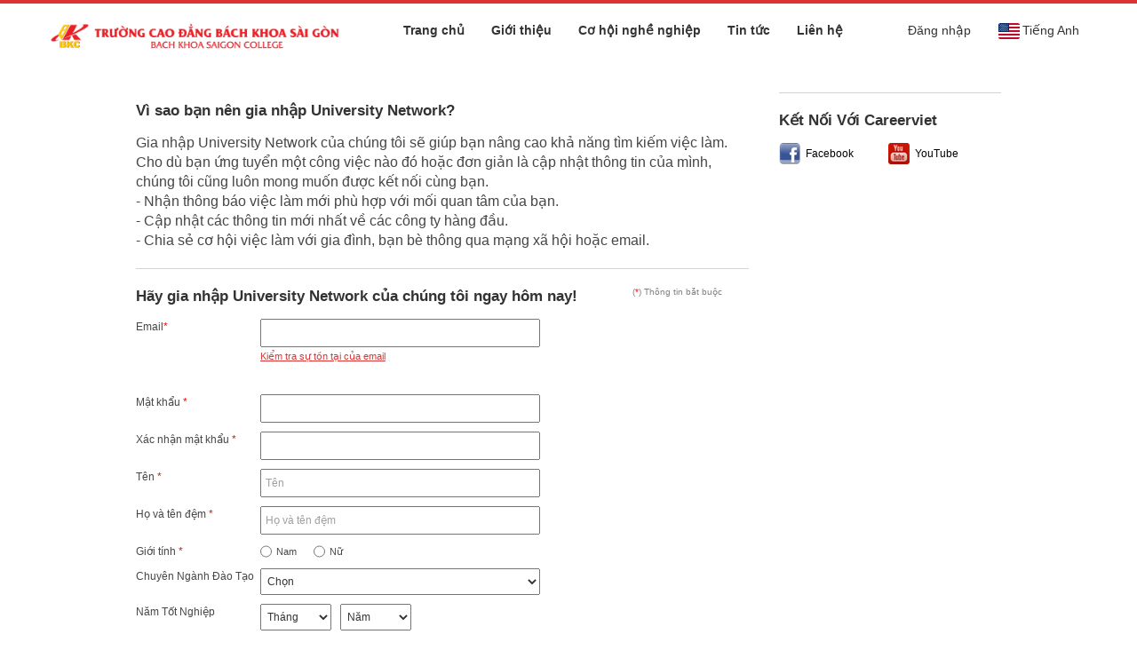

--- FILE ---
content_type: text/html; charset=UTF-8
request_url: https://vieclam.bkc.edu.vn/ajax/load-location/
body_size: 774
content:
								<option value="">Chọn</option>
                                                    			<option value="8" >Hồ Chí Minh</option>
                        		                    			<option value="4" >Hà Nội</option>
                        		                    			<option value="76" >An Giang</option>
                        		                    			<option value="64" >Bà Rịa - Vũng Tàu</option>
                        		                    			<option value="240" >Bắc Giang</option>
                        		                    			<option value="281" >Bắc Kạn</option>
                        		                    			<option value="781" >Bạc Liêu</option>
                        		                    			<option value="241" >Bắc Ninh</option>
                        		                    			<option value="75" >Bến Tre</option>
                        		                    			<option value="56" >Bình Định</option>
                        		                    			<option value="650" >Bình Dương</option>
                        		                    			<option value="651" >Bình Phước</option>
                        		                    			<option value="62" >Bình Thuận</option>
                        		                    			<option value="78" >Cà Mau</option>
                        		                    			<option value="71" >Cần Thơ</option>
                        		                    			<option value="26" >Cao Bằng</option>
                        		                    			<option value="511" >Đà Nẵng</option>
                        		                    			<option value="50" >Đắk Lắk</option>
                        		                    			<option value="1042" >Đắk Nông</option>
                        		                    			<option value="900" >Điện Biên</option>
                        		                    			<option value="61" >Đồng Nai</option>
                        		                    			<option value="67" >Đồng Tháp</option>
                        		                    			<option value="59" >Gia Lai</option>
                        		                    			<option value="19" >Hà Giang</option>
                        		                    			<option value="351" >Hà Nam</option>
                        		                    			<option value="34" >Hà Tây</option>
                        		                    			<option value="39" >Hà Tĩnh</option>
                        		                    			<option value="320" >Hải Dương</option>
                        		                    			<option value="31" >Hải Phòng</option>
                        		                    			<option value="780" >Hậu Giang</option>
                        		                    			<option value="18" >Hòa Bình</option>
                        		                    			<option value="321" >Hưng Yên</option>
                        		                    			<option value="1064" >KV Mê Kong</option>
                        		                    			<option value="1072" >KV Tây Nguyên</option>
                        		                    			<option value="1071" >KV miền Bắc</option>
                        		                    			<option value="1069" >KV miền Nam</option>
                        		                    			<option value="1070" >KV miền Trung</option>
                        		                    			<option value="901" >Khác</option>
                        		                    			<option value="58" >Khánh Hòa</option>
                        		                    			<option value="77" >Kiên Giang</option>
                        		                    			<option value="60" >Kon Tum</option>
                        		                    			<option value="23" >Lai Châu</option>
                        		                    			<option value="63" >Lâm Đồng</option>
                        		                    			<option value="25" >Lạng Sơn</option>
                        		                    			<option value="20" >Lào Cai</option>
                        		                    			<option value="72" >Long An</option>
                        		                    			<option value="350" >Nam Định</option>
                        		                    			<option value="38" >Nghệ An</option>
                        		                    			<option value="30" >Ninh Bình</option>
                        		                    			<option value="68" >Ninh Thuận</option>
                        		                    			<option value="210" >Phú Thọ</option>
                        		                    			<option value="57" >Phú Yên</option>
                        		                    			<option value="52" >Quảng Bình</option>
                        		                    			<option value="510" >Quảng Nam</option>
                        		                    			<option value="55" >Quảng Ngãi</option>
                        		                    			<option value="33" >Quảng Ninh</option>
                        		                    			<option value="53" >Quảng Trị</option>
                        		                    			<option value="79" >Sóc Trăng</option>
                        		                    			<option value="22" >Sơn La</option>
                        		                    			<option value="66" >Tây Ninh</option>
                        		                    			<option value="36" >Thái Bình</option>
                        		                    			<option value="280" >Thái Nguyên</option>
                        		                    			<option value="37" >Thanh Hóa</option>
                        		                    			<option value="54" >Thừa Thiên Huế</option>
                        		                    			<option value="73" >Tiền Giang</option>
                        		                    			<option value="1065" >Toàn quốc</option>
                        		                    			<option value="1389" >Tổng công ty - (TP.Hồ Chí Minh) </option>
                        		                    			<option value="74" >Trà Vinh</option>
                        		                    			<option value="27" >Tuyên Quang</option>
                        		                    			<option value="70" >Vĩnh Long</option>
                        		                    			<option value="211" >Vĩnh Phúc</option>
                        		                    			<option value="29" >Yên Bái</option>
                        		

--- FILE ---
content_type: text/css
request_url: https://static.talentnetwork.vn/talentnetwork/source/css/general.css
body_size: 3829
content:
*{margin:0px; padding:0px}
.clear { clear: both }
.clearfix:after{
	content:'[DO NOT LEAVE IT IS NOT REAL]'; 
	display: block; 
	height: 0; 
	clear: both; 
	visibility: hidden;
}
.clearfix {	display: inline; position: relative }
.clearfix { display: block }

a { text-decoration: none; color: #287ab9 }
a:hover, a.line_bot, .topDetailJob .backResult a { text-decoration: underline }
.none_underline { text-decoration: none }
img { border: 0 }
a, input:focus { outline: none 0 }
ul { list-style: none }
h1, h2, h3, h4, h5, h6 { margin: 0; padding: 0; line-height: normal }
input, a.textLinkSameButton { font-size: 11px; padding: 3px 4px; color: #333; height: 18px; line-height: 18px }
textarea { font-size: 12px; font-family: Verdana; padding: 5px; color: #333; resize: none }
select { font-size: 11px; font-family: Verdana; padding: 3px; color: #333; height: 23px }
select option { padding: 2px 5px }
hr { border: 0; height: 1px; background: #000 }
.posRelative { position: relative }
.posAbsolute { position: absolute }
.input_margin { margin: 3px 5px 0 0; *margin: 3px 2px 0 0; margin: -1px 2px 0 0\0/ }
.red { color: #ff0000 }
.organce { color: #ff5b00 }
.f_size10  { font-size: 10px }
.f_size11 { font-size: 11px }
.f_size12 { font-size: 12px }
.f_size13 { font-size: 13px }
.f_size14 { font-size: 14px }
.f_normal { font-weight: normal }
.f_bold { font-weight: bold }
.align_left { text-align: left }
.align_center { text-align: center }
.align_right { text-align: right }
.fl_left, div.row input, div.row select, .CareerNetwork ul { float: left }
.fl_right { float: right }
.uppercase { text-transform: uppercase }
.bg_none { background: none!important }
.bgimage_none { background-image: none!important  }
.underline { text-decoration: underline }
.capitalize { text-transform: capitalize }
.hidden { display: none }
.borderJobseek { border: 1px solid #d3d3d3 }
.brOrgane { border: 1px solid #ff5b00 }
.bradius5 {
	border: 1px solid #d3d3d3;
	border-radius: 5px;
	-moz-border-radius: 5px;
	-webkit-border-radius: 5px
}
.bradius5-NoBorder { border-radius: 5px; -moz-border-radius: 5px; -webkit-border-radius: 5px }
.shadow {
	-moz-box-shadow: 1px 2px 2px #525252;
	-webkit-box-shadow: 1px 2px 2px #525252;
	box-shadow: 1px 2px 2px #525252;
	-ms-filter: "progid:DXImageTransform.Microsoft.Shadow(Strength=4, Direction=135, Color='#525252')";
	filter: progid:DXImageTransform.Microsoft.Shadow(Strength=4, Direction=135, Color='#525252');
}
.separated { margin: 0 10px; float: none!important }
.cuttext { text-overflow: ellipsis; white-space: nowrap; overflow: hidden }
.h15 { height: 17px; line-height: 17px }
.pad_top2 { padding-top: 2px }
.pad_top5 { padding-top: 5px }
.pad_left15 { padding-left: 10px }
.pad_right15 { padding-right: 15px }
.pad_right10 { padding-right: 10px }
.pad_b20 { padding-bottom: 20px }
.pad_lr10 { padding: 0 10px }
.mar_left5 { margin-left: 5px }
.mar_left10 { margin-left: 10px }
.mar_left15 { margin-left: 15px }
.mar_left25 { margin-left: 25px }
.mar_right15 { margin-right: 15px }
.mar_top5 { margin-top: 5px }
.mar_top10 { margin-top: 10px }
.mar_bottom10, .JobDesc .content_fck { margin-bottom: 10px }
.mar_bottom15 { margin-bottom: 15px }
.mar_bottom5 { margin-bottom: 5px }
.mar_leftright8 { margin: 0 8px }

/*FCKEditor*/
.content_fck { font-size: 12px; line-height: 18px!important; clear: both }
.content_fck p { padding-bottom: 5px }
.content_fck ul { list-style: inherit!important }
.content_fck ul li { list-style: disc }
.content_fck ul li, .content_fck ol li { padding-bottom: 5px!important }
.content_fck ul, .content_fck ol, .job_content .content_fck ul, .job_content .content_fck ol { padding-left: 26px!important }
.frontend { font-size: 12px!important }
.backend { font-size: 11px!important }

/*Status Password*/
.short, .weak { background: url("images/chk_red.gif") 2px 2px no-repeat; color: #cb2100; border: 1px solid #cb2100 }
.good { background: url("images/chk_organe.gif") 2px 2px no-repeat; color: #e77b0f; border: 1px solid #e77b0f }
.strong { background: url("images/chk_green.gif") 2px 2px no-repeat; color: #6db43c; border: 1px solid #6db43c }

/*Customize Fancybox*/
.msgbox2 .title_msgbox { height: 27px; padding: 0 30px 0 10px; font: bold 16px/27px Verdana, Arial, Tahoma; background: url('images/bg_title_1x27.gif') repeat-x left top; position: relative }
.msgbox2 .msg_content { float: left; background: #fff }
#btn-close { background: url("images/i-close.gif") no-repeat left top; cursor: pointer; display: block; height: 15px; position: absolute; right: 5px; top: 5px; width: 15px; z-index: 1103; overflow: hidden }
#btn-close:hover{ background-position: left -15px }
#bg-overlay { display: block; left: 0; position: absolute; top: 0; width: 100%; z-index: 1100; background-color: rgb(119, 119, 119); -moz-opacity:0.7; filter:alpha(opacity=70); opacity:0.7; -khtml-opacity: 0.7; -ms-filter: "progid:DXImageTransform.Microsoft.Alpha(Opacity=70)" }

/*Break Page*/
.clearpaging { clear: both; float: left; width: 100%; margin-top: 10px }
#jb_pagination li { font-size: 12px; float: left; background: #fff; margin-right: 2px }
#jb_pagination a { border: solid 1px #e4e7e4 }
#jb_pagination li.next a { margin-right: 0 }
#jb_pagination a:link, #jb_pagination a:visited { color:#333; display:block; float:left; padding:3px 7px; text-decoration: underline }
#jb_pagination a:hover { border: solid 1px #65a5ea; background: #e1efff }
#jb_pagination .previous a:link, #jb_pagination .previous a:visited, #jb_pagination .previous a:active { background: url("images/i-arrow-pre.gif") no-repeat center }
#jb_pagination .next a:link, #jb_pagination .next a:visited, #jb_pagination .next a:active { background: url("images/i-arrow-next.gif") no-repeat center }
#jb_pagination .previous a:link, #jb_pagination .previous a:visited, #jb_pagination .previous a:active, #jb_pagination .next a:link, #jb_pagination .next a:visited, #jb_pagination .next a:active { padding: 3px 8px 3px 9px; border: 1px solid #65a5ea; text-decoration: none }
#jb_pagination .active { background: #fff; color:#000; font-weight: bold; display: block; float: left; padding: 3px 7px; border: 1px solid #e4e7e4; font-size: 12px }
#jb_pagination a.dot { width: 13px; border: 1px solid #fff; background: url("images/space_dotted.gif") repeat-x bottom center; padding: 3px 8px; height: 17px }
#jb_pagination a.dot:hover { border: 1px solid #fff; background: url("images/space_dotted.gif") bottom center repeat-x  }

/* msg */
.boxmsg-info, .boxmsg-success, .boxmsg-warning, .boxmsg-error, .boxmsg-validation { border: 1px solid; margin: 10px 0px; padding:15px 10px 15px 50px!important; background-repeat: no-repeat; background-position: 10px center; clear: both }
.boxmsg-info { color: #00529B; background-color: #BDE5F8; background-image: url('images/info.png') }
.boxmsg-success { color: #4F8A10; background-color: #DFF2BF; background-image:url('images/success.png') }
.boxmsg-warning { color: #9F6000; background-color: #FEEFB3; background-image: url('images/warning.png') }
.boxmsg-error { color: #D8000C; background-color: #FFBABA; background-image: url('images/error.png') }
.field-error { background: #FFBABA; border: 1px solid #D8000C; padding: 10px; overflow: hidden }
.field-error label.error { font-size: 12px }

#container { width: 100%; position: relative; float: left }
#header-container, #nav-bar, #footer, .BoxHolder, #search-container, .DetailJob-Container, .JobTitleCB ul.basic, .JobTitleCB ul.basic li { float: left; width: 100% }
#header-join a.buttonJoin, .loginJoinTalentNetwork a { text-indent: -9999em }
#main-content { width: 974px; margin: 0 auto; clear: both }
#col669 { width: 669px; float: left }
#col709 { width: 709px; float: left }
#col250 { width: 250px; float: right }
.BoxHolder, .JobTitleCB h1 { padding-bottom: 10px }
.headerBox { height: 28px; line-height: 28px; color: #fff; font-weight: bold;
	-webkit-border-top-left-radius: 5px;
	-webkit-border-top-right-radius: 5px;
	-moz-border-radius-topleft: 5px;
	-moz-border-radius-topright: 5px;
	border-top-left-radius: 5px;
	border-top-right-radius: 5px;
}
.containerBox { border: 1px solid #d3d3d3; border-top: 0;
	-webkit-border-bottom-left-radius: 5px;
	-webkit-border-bottom-right-radius: 5px;
	-moz-border-radius-bottomleft: 5px;
	-moz-border-radius-bottomright: 5px;
	border-bottom-left-radius: 5px;
	border-bottom-right-radius: 5px;
}
#search-container { padding-bottom: 15px }
#search-container .containerBox { float: left; padding: 15px 20px }
#nav-bar ul.submenu { position: absolute; left: 0; display: none; z-index: 10000 }
#nav-bar ul.submenu a { display: block; background-image: url("images/arr_white.gif"); background-repeat: no-repeat }
#nav-bar .over ul.submenu { display: block }
.tblJob { clear: both; border: 1px solid #d3d3d3;  border-collapse:collapse; }
.tblJob tr.header { height: 26px }
.tblJob tr.record td { padding-top: 10px; padding-bottom: 10px; vertical-align: top }
.tblJob tr.bg { background-color: #f2f2f2 }
.tblJob.autobg tbody tr:nth-child(even) { background-color: #f2f2f2; }
.tblJob tbody tr.group {border-left:1px solid blue; border-right:1px solid blue; }
.tblJob tbody tr.group.top { border-top:1px solid blue; }
.tblJob tbody tr.group.bottom { border-bottom:1px solid blue; }
.tblJob .separated { margin: 0 4px }
.tblJob tr.hover, .Box2Activity tr.bgrecord_even { background-color: #e0e4e8 }
.tblJob tr.top_listing { border-left: 1px solid #15487c; border-right: 1px solid #15487c; font-weight: bold }
.tblJob tr.top_listing.last { border-bottom: 1px solid #15487c }
.tblJob tr.top_listing, .tblJob tr.top_listing a { color: red!important }
.tblJob.tbl_top_listing thead { border: 1px solid  #15487c }
.tblJob i.fa { font-size: 14px }

.topDetailJob .backResult { float: left; font-size: 11px }
.DetailJob-Container { padding: 20px 0 }
.DetailJob-Container .JobTitleCB { float: left; width: 510px }
.JobTitleCB ul.basic li { padding: 5px 0; border-bottom: 1px solid #e9e9e9 }
.JobTitleCB ul.basic li label { float: left; width: 150px; font-weight: bold }
.JobTitleCB ul.basic li .value { float: left; width: 360px }
.ApplyNow { width: 150px; display: block }
.ApplyNow .btnBigger { width: 148px; display: block; padding: 0; line-height: 30px; text-align: center }
.ApplyNow .disabled { background: #999!important; color: #ddd!important; border: 0!important; cursor: default!important }
.ApplyNow .disabled:hover { background: #999 }
.ApplyNow .notready { font-size: 11px; font-weight: bold; text-align: center; padding-top: 3px }
.JobDesc h2 { display: block; padding-bottom: 10px; font-size: 12px; font-weight: bold }
.ApplyBottom { padding-top: 20px }
.ApplyBottom .ApplyNow { float: left; padding-left: 260px }
.ApplyBottom .SaveMyJob { float: right; padding-top: 10px; font-weight: bold }
.CareerNetwork .data { float: right; padding-top: 20px }
.CareerNetwork span { font-weight: bold; float: left; padding: 4px }
.CareerNetwork ul li { float: left; padding-left: 5px }
.CareerNetwork ul li a { display: block; width: 24px; height: 24px; text-indent: -9999em }
.Left-ListNews .nav_hor, .TitleChung { font-size: 16px; font-weight: bold; padding-bottom: 15px }
.Left-ListNews .nav_hor .arrow { background: url("images/arr_blue2.png") no-repeat; width: 8px; height: 8px }
.Left-ListNews .nav_hor span { margin-right: 10px; display: inline-block }
.Left-ListNews h2.titleArticle { font-size: 12px; padding-bottom: 10px }
.ListNewsTalent li { padding: 10px 0; width: 705px; float: left }
.ListNewsTalent li p { padding-bottom: 2px; line-height: 20px }
.ListNewsTalent li p a { font-weight: bold }
.ListNewsTalent li p.date { color: #AAA8A8; font-size: 11px }
.ListNewsTalent .leftimg { border: 1px solid #D7D7D7; float: left; height: 97px; margin-right: 10px; overflow: hidden; width: 154px; }
.OtherNewsTalent { float: left; width: 100%; font-size: 11px; padding-top: 20px }
.OtherNewsTalent .title { float: left; font-size: 12px; font-weight: bold }
.OtherNewsTalent ul { border-top: 1px dotted #AEAEAE; float: left; width: 100%; clear: both; padding: 5px 0 8px; margin-top: 5px }
.OtherNewsTalent ul li { color: #B2B2B2; padding: 5px 0 0 10px; background: url("images/arr_black.gif") left 11px no-repeat; width: 659px }
.OtherNewsTalent a.back-to-top { white-space: nowrap }
#content { width: 709px; float: left }
#resultToolbar { background: #EFF3F5; border: 1px solid #96C8EA; float: left; padding: 10px 18px; width: 670px; margin-bottom: 15px }
#resultToolbar p { color: #287ab9; float: left }
.icon_alert { margin: -2px 5px 0 0 }
.SimilarJob { float: left; width: 100%; padding-bottom: 10px }
.SimilarJob h3 { clear: both; color: #5e5e5e; font-size: 12px; padding-bottom: 10px; border-bottom: 1px solid #b8b8b8 }
.SimilarJob .list_job .job_title { font-size: 12px }
.SimilarJob .list_job li.last { border-bottom: 0 }
ul.list_job { clear: both }
.list_job li { padding: 15px 10px; border-bottom: 1px solid #e9eaed }
.list_job li:hover { background-color: #ebeef4 }
.list_job .job_date { color: #A9A9A9; float: right; font-size: 12px; margin: 2px 0 0 10px }
.list_job .job_title { color: #3B5998; font-size: 15px; overflow: hidden; text-decoration: none; word-wrap: break-word }
.list_job .job_sharing { height: 20px; margin-top: 8px }
.list_job .job_place { color: #7e7e7e; font-size: 13px }
#back-top { bottom: 30px; position: fixed; right: 20px; z-index: 30 }
#back-top a { text-indent: -9999em; background-image: url("images/up-arrow.png"); background-repeat: no-repeat; background-position: 50% 20px; border-radius: 35px; display: block; height: 50px; width: 50px }

#lang .flag { padding-left: 25px; background-position: left center; background-repeat: no-repeat } 
#lang .vi_flag { background-image: url("images/lang_vn.png") }
#lang .en_flag { background-image: url("images/lang_en.png") }
#lang .km_flag { background-image: url("images/lang_km.png") }
#lang .de_flag { background-image: url("images/lang_de.png") }
#lang .ko_flag { background-image: url("images/lang_ko.png") }
#lang .id_flag { background-image: url("images/lang_id.png") }
#lang .ms_flag { background-image: url("images/lang_ms.png") }
#lang .no_flag { background-image: url("images/lang_no.png") }
#lang .ru_flag { background-image: url("images/lang_ru.png") }
#lang .ja_flag { background-image: url("images/lang_ja.png") }
#lang .fr_flag { background-image: url("images/lang_fr.png") }

#footer .fCompany { width: 974px; margin: 0 auto; overflow: hidden }
#footer .fCompany a { font-size: 11px; font-weight: normal; padding: 0 }
#footer .fCompany p { font-size: 12px; font-weight: bold; overflow: hidden; padding-bottom: 4px }
#footer .fCompany li { padding-top: 3px; text-transform: capitalize; border-right: 0 }
#footer .builtby { width: 934px; margin: 0 auto; text-align: center; font-size: 10px; font-weight: bold }
.linkSmall { font-size: 11px; margin-left: 5px; float: left }


.hl, .MemberSearch2 .name p.titleResume em, .moreinfor em { background-color: #38d878; color: #000; font-weight: bold; font-style: normal }

--- FILE ---
content_type: text/css
request_url: https://static.talentnetwork.vn/talentnetwork/source/css/TNredirect.css
body_size: 2555
content:
#jPanelMenu-menu { display: none }
#jPanelMenu-menu .close-jPanelMenu-menu { background: url('images/icon_close_b.gif') no-repeat; width: 13px; height: 13px; display: block; position: absolute; right: 15px; top: 10px; z-index: 1 }
@media only screen and (max-width: 973px) {
	.headerfront, #Join_Success, .apply_success_nonmember { background: none }
	.headerfront #lang, .logined #lang li:last-child, #nav-bar, #search-container .last, #search-container .chosen-container, #col250, #photo-area, #search-container .headerBox, #google_map, #map, .stayconnect, .JoinNow .leftCol, .boxmsg-error, .JoinNow .rightCol .salarymobile label, .loginJoinTalentNetwork, .topDetailJob .ApplyBottom .SaveMyJob, .search-full .containerBox select , .topDetailJob .share, .CareerNetwork, .all_job .detail_w_tab #bylocation img, .cb-applyjob .IncludeCover>label, .download_form, .ads-full { display: none }
	#logo { margin-left: 60px }
	.headerfront #header-join-container { float: right; text-align: center; width: 97%; margin-right: 3% }
	.logined #lang { float: left!important; margin-top: -10px; text-align: left!important; width: 100%!important; padding-top: 0!important }
	.logined #lang .userjoin { display: block; padding-bottom: 5px }
	.frontmobile .headerfront .logined { width: 97%!important }
	#header-join { float: right }
	#header { padding: 12px 0; float: left; width: 100% }
	#container, #footer .bodyContainer, .JoinNow .rightCol, .JoinNow .rightCol .fontCore .row, .JoinNow .rightCol .row > div, .frmContact .row, .frmChangePass .row, .frmContact div.pd55 > div, .cb-applyjob, .commoncb p, .cb-applyjob .titcolor, .Left-ListNews, .ListNewsTalent li .topDetailJob, .topDetailJob .DetailJob-Container .JobTitleCB, .all_job #tabs .borderJobseek, .cb-applyjob .ShowData .containerData .width_580, .CoverLetter .fl_left, .cb-applyjob .yourResumeApply div label, #JobAppropriateListing, #Join_Success { width: 100% }
	#header-join a { display: inline-block }
	#main-content { width: 94%!important; padding: 20px 0!important; float: none }
	#col709 { float: none; width: 100%; clear: both }
	#col709 #search-container .containerBox { width: 100%; border: 0; padding: 15px 0 }
	#search-container .row input.width_545 { width: 74%; height: 20px; line-height: 20px; font-size: 13px }
	#search-container div.row { margin: 0 }
	#search-container .containerBox div.width_555 { width: 78% }
	#search-container .containerBox div.width_555 input.width_545 { width: 97% }
	#search-container .containerBox .searchBtn { float: right; width: 22% }
	#search-container .searchBtn input { margin-left: 0; width: 95%; float: right; border: 0; height: 28px }
	.bg_logo_chung { margin-right: 15px!important; margin-bottom: 15px }
	.JoinNow .rightCol { border: 0; padding: 0 }
	.JoinNow .rightCol .row > div > input[type=text], .JoinNow .rightCol .row > div > input[type=password], .frmContact .row textarea { width: 95% }
	.JoinNow .rightCol .row > div > select { width: 97% }
	.joinnowBtn, .loginBtn { padding: 0; width: 100%; text-align: center; margin-bottom: 10px }
	.JoinNow .rightCol .gendermobile > div { width: 50% }
	.JoinNow .rightCol .gendermobile > label { width: 30% }
	.JoinNow .forgetpass, .topDetailJob .ApplyBottom .ApplyNow { padding-left: 0 }
	.loginBtn { text-align: left }
	.loginBtn input { height: 28px }
	.search-full .last { display: block!important }
	.search-full .containerBox { width: 100%; border: 0; padding: 0 0 10px!important }
	.search-full .row .searchBtn { width: 22% }
	.JobTitleCB { padding-bottom: 15px }
	.JobTitleCB ul.basic li .value { width: 60%; padding-left: 5% }
	.topDetailJob .DetailJob-Container .ApplyNow, .ApplyBottom .ApplyNow { float: none; margin: 0 auto }
	.topDetailJob .JobTitleCB ul.basic li label { width: 35% }
	.topDetailJob .ApplyBottom { float: left; width: 100% }
	.Left-ListNews .content_fck img, .indexclass_index #col709 .content_fck img { max-width: 100%!important; height: auto!important; text-align: center; clear: both }
	.Left-ListNews, .topDetailJob { border: 0 }
	.all_job #tabs { width: 100%!important }
	.all_job .detail_w_tab .ui-tabs .ui-tabs-nav { width: 100%!important; padding: 0; margin: 0 }
	.all_job .detail_w_tab #bylocation, .all_job .detail_w_tab #bycategory { padding: 10px!important }
	.all_job .detail_w_tab .Jobcategory ul, .frmChangePass div.pd55 #security_code { width: 32% }
	.frmContact div.pd55, .frmChangePass div.pd55, .frmChangePass .forgotpassBtn { padding-left: 0 }
	.frmContact div.pd55 > div > input, .frmChangePass div.pd55 > div > input { width: 95% }
	.frmContact div.pd55 #security_code { width: 40% }
	.cb-applyjob .ShowData { width: 99% }
	.cb-applyjob .ShowData .containerData, .mainFilter { width: 97%; padding-left: 3% }
	.cb-applyjob .ShowData .containerData div.row label { padding: 10px 0  }
	.cb-applyjob .kindresume .noteupload { width: 90% }
	.cb-applyjob .ShowData .containerData textarea { width: 93%!important }
	.cb-applyjob .sumcharacter { border: 0; background: none; width: 100%; padding-left: 0 }
	.cb-applyjob .ApplyBtn { padding-left: 0 }
	.frmChangePass div.pd55 .width_202 { width: 100%; text-align: left; padding-bottom: 5px }
	.frmChangePass div.pd55 > div { width: 100%; clear: both }
	.signin_social { padding-top: 0; height: 60px }
	.signin_social ul { clear: both }
	.signin_social span { padding: 5px 0 }	
	.cb-applyjobSuccess { background: none; border: 1px solid #D3D3D3; float: left; height: auto; padding: 5%; width: 90%;
		border-radius: 5px;
		-moz-border-radius: 5px;
		-webkit-border-radius: 5px;
		-o-border-radius: 5px;
		-ms-border-radius: 5px;
	}
	#lang, .linkofClient { font-size: 14px }
	.content_fck { line-height: 22px!important }
	.linkofClient { line-height: 24px }
	.cb-applyjob .yourResumeApply input[type=radio] { width: 10% }
	.cb-applyjob .yourResumeApply div span { width: 85% } 
 	.cb-applyjob .boxmsg-error { display: block!important }
	.ShowData .containerData div.row label { text-align: left }
	#JobAppropriateListing .groupJob ul li { width: 98%; padding: 0 0 0 2% }
	#Join_Success .container { width: 80% }
	.JoinCollegeNw .leftCol { width: 65%; padding-left: 0 }
	.JoinCollegeNw .rightCol { width: 30% }
	.JoinCollegeNw .JoinFrm .txt_required { clear: both; padding-right: 0; margin: 10px 0 }
	.JoinCollegeNw .JobCollTop { background-size: cover }
	
	/* Font size 14 */
	.content_fck { font-size: 14px }
	.Left-ListNews h2.titleArticle, .OtherNewsTalent, .OtherNewsTalent .title, .frmChangePass p.text, .frmContact p.text, #trynewcode, .groupJob ul li a, .commoncb p, .forgetpass, .signin_social a, .note2, .sumcharacter { font-size: 14px!important }
	.txt_required { font-size: 12px!important }
	
	/* Navigation */
	#menu-trigger { position: absolute; top: 15px; left: 3%; z-index: 999; background: url('images/menu_icon.gif') no-repeat; width: 32px; height: 32px; display: block; cursor: pointer }
	#jPanelMenu-menu { width: 86%; height: 100%; left: -100%; overflow-x: hidden; overflow-y: scroll; position: fixed; top: 0; z-index: 9999; background: #3b3b3b }
	#jPanelMenu-menu ul { border-bottom: 1px solid #484848 }
	#jPanelMenu-menu ul li { font-size: 11px; float: left; width: 100% }
	#jPanelMenu-menu li a { background: #333; border-bottom: 1px solid #484848; color: #F7F7F7; display: block; font-size: 12px; padding: 0.8em 5%; text-decoration: none; text-transform: capitalize; font-weight: bold }
	#jPanelMenu-menu li span { background: #4e4949; display: block; padding: 0.3em 5%; text-transform: uppercase; color: #b0b0b0; font-weight: bold }
	#jPanelMenu-menu li a:hover, #jPanelMenu-menu li a:focus { background: #635d5d }
	#jPanelMenu-menu ul.submenu li a{ padding: 0.8em 10%; font-weight: normal }
	.expandMenu { display: block!important; left: 0!important }
	.collapseContainer { margin-left: 86% }
		
@media screen and (min-width: 768px) and (max-width: 973px) {
	.headerfront #lang { width: auto; float: left; padding-top: 5px }
	.headerfront #header-join-container { width: 50% }
}
@media only screen and (max-width: 640px) {
	#header-container.headerfront #logo { width: 100%; text-align: center; margin-left: 0 }
	.headerfront .logined { display: none }
	.JoinCollegeNw .leftCol { width: 100% }
	.JoinCollegeNw .rightCol { float: none; width: 250px; clear: both; margin: 0 auto }
	.JoinCollegeNw .joinnowBtn { padding-left: 0 }
}
@media screen and (min-width: 481px) and (max-width: 973px) {
	.headerfront #header-join-container { width: 225px; margin-bottom: 10px }
	.headerfront #lang  { float: none; padding: 0 0 2px; text-align: center; width: 225px }
	.frontmobile .headerfront .logined { width: 45%!important }
	#logo { margin-left: 70px; width: 40% }
	.JoinNow .rightCol .salarymobile > div > input.salaryfrom[type=text] { width: 32% }
	.JoinNow .rightCol .salarymobile > div > input.salaryto[type=text] { width: 38% }
	.JoinNow .rightCol .salarymobile > div span { width: 10% }
}
@media only screen and (max-width: 480px) {
	.headerfront #header-join-container { clear: both }
	#logo { float: none; width: 100%; text-align: center; height: 74px }
	#logo a { display: block }
	#header-join { float: none; text-align: center }
	#header-join a { display: inline-block }
	#header-join a.buttonJoin { margin: 0 auto; padding-top: 20px; background-position: 0 20px }
	.JoinNow .rightCol .txt_required { position: relative; display: block; text-align: right }
	.JoinNow .rightCol .salarymobile > div > input.salaryfrom[type=text] { width: 32% }
	.JoinNow .rightCol .salarymobile > div > input.salaryto[type=text] { width: 30% }
	.JoinNow .rightCol .salarymobile > div span { width:10% }
	.JobTitleCB ul.basic li label { width: 45% }
	.all_job .detail_w_tab .Jobcategory ul { width: 98% }
	.frmContact div.pd55 #security_code { width: 30% }
	.cb-applyjob label.width_110 { width: 100%; display: block }
}
@media only screen and (max-width: 320px) {
	.frmChangePass div.pd55 #security_code { width: 26% }
	.JoinCollegeNw .JoinFrm .input_long { width: 290px }
	.JoinCollegeNw .JoinFrm select { width: 300px }
}

--- FILE ---
content_type: text/css
request_url: https://static.talentnetwork.vn/talentnetwork/source/cdbksg/css/themes.css
body_size: 1256
content:
body, #header-pre ul.submenu a, #header-pre .menu li.focus ul.submenu li a, #my-career-pre, #my-career-pre a, .jobsclass_all-jobs #header-pre .menu a, .jobsclass_all-jobs #header-pre .navbar-right a, .no-bootstrap #header-pre .menu a, .no-bootstrap #header-pre .navbar-right a, h1.section-title, h3.section-title-small, .news-five-items h1.section-title, header h2.section-title, .media-home-service .media-body .media-heading { color: #464646 }
/* text color theme */ a, a:hover, #header-pre .fa-bars, .panel-opening-job .panel-body .btn-primary, .btn.btn-outlined.btn-warning, .thumbnail .caption h3, .panel-opening-job .btn-toolbar .btn-group .btn.btn-link:hover, .panel-opening-job .btn-toolbar .btn-group .btn.btn-link:active, .panel-opening-job .btn-toolbar .btn-group .btn.btn-link:focus, .news-three-items-s2 p.link-box a, .result-job-search .bottom-more a:hover, h2 a.text-right, .containerListMy a.focus, .all-jobs-pre .browser-job a:hover, .all-jobs-pre .browser-job a.active, .all-jobs-pre .browser-job span, .all-jobs-pre ul li a span, .all-jobs-pre ul li a:hover, .news-five-items .box p.viewmore a, .social_col i { color: #dd3333 }
/* background color theme */ #header-pre .menu li.focus a, #footer-pre, .search-jobs-main .chosen-container .chosen-results li.highlighted, #jb_pagination .active, #header-menu-links .btn:hover, .scroll_thongke li .scroll_color .bg_center_scroll, #back-top a:hover, #footer, .join-college .allJobBtn .ui_btnCb, .JoinCollegeNw .leftCol .ui_btnCb { background-color: #dd3333 }
/* border color theme */ .btn-primary:hover, .btn-warning, .btn-warning:hover, #section-header, #jb_pagination .active, #footer { border-color: #dd3333 }
.btn-primary, .join-talent-onclip a, .search-jobs-main button.searchvt1, .EditRecommendJob button, #container .ui_btnCb, #container .search250 .btnSmall, #container .fontCore .btnSmall, #btnLogin, .JoinNow .loginJoinTalentNetwork a, .JoinNow .joinnowBtn input { background: #dd3333 }
.btn-primary:hover, .btn.btn-outlined.btn-primary:hover, .btn.btn-outlined.btn-primary:active, .btn.btn-outlined.btn-primary:focus, .btn.btn-outlined.btn-warning:hover, .btn.btn-outlined.btn-warning:active, .btn.btn-outlined.btn-warning:focus, .join-talent-onclip a:hover, .search-jobs-main button.searchvt1:hover, .block-home-jobs .btn-primary:hover, .news-five-items .btn-primary:hover, .apply-external:hover, #btnLogin:hover, .JoinNow .joinnowBtn input:hover, .JoinNow .loginJoinTalentNetwork a:hover, .btnContinute a:hover, #container input.ui_btnCb:hover, .social_col a:hover, .join-college .allJobBtn .ui_btnCb:hover, .JoinCollegeNw .leftCol .ui_btnCb:hover { background: #ffcc06 }
#header-pre .logo img { max-height: 50px }
#header-pre .menu { padding-left: 50px }
#header-pre .menu a { font-weight: bold }
#header-pre .menu a, #header-pre ul.submenu a:hover, #header-pre .menu li.focus ul.submenu li a:hover, #header-pre .navbar-right a, #header-pre .navbar-right a:hover, .join-talent-onclip a:hover, .indexclass_index #my-career-pre, .indexclass_index #my-career-pre a, .newsclass_index #my-career-pre, .newsclass_index #my-career-pre a, .jobsclass_detail #my-career-pre, .jobsclass_detail #my-career-pre a, .jobsclass_search #my-career-pre, .jobsclass_search #my-career-pre a, .jobsclass_all-job #header-pre .menu a:hover, .jobsclass_all-job #header-pre .navbar-right a:hover, .no-bootstrap #header-pre .menu a:hover, .no-bootstrap #header-pre .navbar-right a:hover, .social_col a:hover i, #footer .list-group .list-group-item, #footer .list-group .list-group-item > a, #footer .creatby { color: #fff }
#header-pre .menu a:hover, #header-pre .navbar-right a:hover, #header-pre ul.submenu a:hover, #header-pre .menu li.focus ul.submenu a:hover { background-color: rgba(221, 51, 51, 0.7) }
#header-pre ul.submenu a:hover { background-color: rgba(221, 51, 51, 1) }
#banner-video .join-talent-onclip a, .slidebg .join-talent-onclip a { font-size: 16px }
.search-jobs-main { background-color: rgba(0, 0, 0, 0.5) }
.thumbnail:hover, .thumbnail:active, .thumbnail:focus { background-color: rgba(221, 51, 51, 0.9) }
.btn-outlined:hover, .thumbnail-home-competencies:hover .caption .btn:hover, .panel-opening-job .panel-body .btn-primary:hover { border-color: #ffcc06 }
.social_col a { background-color: #fff }
.media-home-service .media-body .media-heading { font-weight: bold }
.all-jobs-pre .browser-job a.active { background-image: url("../images/arrow-down2.png") }
#footer { border: 0 }
#footer .list-group, #footer .list-group .list-group-item + .list-group-item { border: 0 }
#footer .list-group .list-group-item { padding: 7px 0; font-weight: bold }
#footer .list-group .list-group-item.sub { font-weight: normal; color: #fff }
#footer .list-group .list-group-item.sub a, #footer .list-group .list-group-item > a:hover, .block-home-competencies .thumbnail .caption h3 { color: #fff }
#footer .list-group .list-group-item > a:hover { text-decoration: underline }
@media only screen and (max-width: 1239px) {
	.newsclass_index #wrapper, .newsclass_detail #wrapper { margin-top: 72px }
	.join-college #wrapper { margin-top: 0 }
	#header-pre .navbar-right a { color: #333 }
}

--- FILE ---
content_type: application/javascript
request_url: https://static.talentnetwork.vn/talentnetwork/source/js/common.js?t=2
body_size: 18126
content:
// JavaScript Document
function strip_tags_input(str, allowed)
{
  allowed = (((allowed || '') + '').toLowerCase().match(/<[a-z][a-z0-9]*>/g) || []).join('')
  var tags = /<\/?([a-z][a-z0-9]*)\b[^>]*>/gi
  var commentsAndPhpTags = /<!--[\s\S]*?-->|<\?(?:php)?[\s\S]*?\?>/gi
  return str.replace(commentsAndPhpTags, '').replace(tags, function ($0, $1) {
    return allowed.indexOf('<' + $1.toLowerCase() + '>') > -1 ? $0 : ''
  })
}
function onBlurLastName(e)
{
	if(e.value=='')
	{
		e.value = language.member_register_write_lastname;
		$('#lastname').css('color', '#9F9F9F');
	}
}
function onFocusLastName(e)
{
	if(e.value== language.member_register_write_lastname) 
	{
		e.value='';
		$('#lastname').css('color', '#333333');
	}
}
function onFocusFirstName(e)
{
	if(e.value== language.member_register_write_firstname) 
	{
		e.value='';
		$('#firstname').css('color', '#333333');
	}
}
function onBlurFirstName(e)
{
	if(e.value=='')
	{
		e.value = language.member_register_write_firstname;
		$('#firstname').css('color', '#9F9F9F');
	}
}
function onFocusFullName(e)
{
	if(e.value== language.employer_register_write_fullname) 
	{
		e.value='';
		$('#full_name').css('color', '#333333');
	}
}
function onBlurFullName(e)
{
	if(e.value=='')
	{
		e.value = language.employer_register_write_fullname;
		$('#full_name').css('color', '#9F9F9F');
	}
}

function onFocusCurrentPosition(e)
{
	if(e.value== language.employer_register_write_currentposition) 
	{
		e.value='';
		$('#currentposition').css('color', '#333333');
	}
}
function onBlurCurrentPosition(e)
{
	if(e.value=='')
	{
		e.value = language.employer_register_write_currentposition;
		$('#currentposition').css('color', '#9F9F9F');
	}
}
function onFocusFolderName(e)
{
	if(e.value== language.employer_write_foldername) 
	{
		e.value='';
		$('#folder_name').css('color', '#333333');
	}
}
function onBlurFolderName(e)
{
	if(e.value=='')
	{
		e.value = language.employer_write_foldername;
		$('#folder_name').css('color', '#9F9F9F');
	}
}
function onFocusAddress(e)
{
	if(e.value== language.employer_register_write_address) 
	{
		e.value='';
		$('#address').css('color', '#333333');
	}
}
function onBlurAddress(e)
{
	if(e.value=='')
	{
		e.value = language.employer_register_write_address;
		$('#address').css('color', '#9F9F9F');
	}
}
function onFocusTel(e)
{
	if(e.value== language.field_tel) 
	{
		e.value='';
		$('#tel').css('color', '#333333');
	}
}
function onBlurTel(e)
{
	if(e.value=='')
	{
		e.value = language.field_tel;
		$('#tel').css('color', '#9F9F9F');
	}
}
function onFocusMobile(e)
{
	if(e.value== language.field_mobile) 
	{
		e.value='';
		$('#mobile').css('color', '#333333');
	}
}
function onBlurMobile(e)
{
	if(e.value=='')
	{
		e.value = language.field_mobile;
		$('#mobile').css('color', '#9F9F9F');
	}
}
function onFocusLetterTitle(e)
{
	if(e.value == language.employer_write_letter_title) 
	{
		e.value='';
		$('#letter_title').css('color', '#333333');
	}
}
function onBlurLetterTitle(e)
{
	if(e.value=='')
	{
		e.value = language.employer_write_letter_title;
		$('#letter_title').css('color', '#9F9F9F');
	}
}

//DuyAnh :: jobseeker bookmarks job
function saveJob(jobId){
    var token = '';
    $.ajax({
            type: "POST",
            url: TN+"/jobs/get-token",
            data: {}
    }).done(function(token) {
            if(token){
                $.ajax({
                        type: "POST",
                        url: TN+"/jobs/save",
                        data: { id: jobId, 'csrf_token':token}
                }).done(function( msg ) {
                        if(msg == 1) alert(language.msg_job_is_saved_successfully);
                        else alert(language.msg_you_have_already_save_this_job);
                });
            }else{
                alert(language.msg_you_have_already_save_this_job);
            }
    });
	
}

//DuyAnh :: employer rates a resume
function rateResume(resumeId, score){
	$.ajax({
		type: "POST",
		url:  EMP_TN+"/resume/rate",
		data: { resume: resumeId, score: score}
		}).done(function( msg ) {
			if(msg > 0){
				//keep silent...	
			}
			else alert( msg );
	});
}

//DuyAnh :: employer set wfs for resume
function setWfsResume(resumeId, score){
	$('#wfs_display').html("&nbsp");
	$.ajax({
		type: "POST",
		url:  EMP_TN+"/resume/wfs",
		data: { resume: resumeId, score: score}
		}).done(function( msg ) {
			if(msg > 0){
				//keep silent...	
				$('#wfs_display').text($('#work_flow_stage_'+score).text());
				$('#wfs_display').fadeIn('slow');
			}
			else alert( msg );
	});
}

//DuyAnh :: employer adds a note for resume
function addNote(resumeId, content){
	if(content == '') alert(language.msg_data_require);
	else{
		$.ajax({
			type: "POST",
			url:  EMP_TN+"/resume/note",
			data: { resume: resumeId, content: content}
			}).done(function( msg ) {
				if(msg > 0){
					$('#strContent').val('');
					window.location.reload();
				}
				else alert( msg );
		});
	}
}

//DuyAnh :: employer delete applied jobs / resumes in folder
function deleteResume(objectId, resumeId, type){
	if(showConfirm(language.msg_confirm_delete)){
		$.ajax({
			type: "POST",
			url:  EMP_TN+"/resume/delete",
			data: { resume: resumeId, objectId: objectId, type: type}
			}).done(function( msg ) {
				if(msg > 0) {
					alert(language.msg_delete_successfull);
					window.location.reload();
				}
				else alert( msg );
		});
	}
}

//VinhTP :: employer delete applied jobs / resumes in folder
function deleteResumeNew(objectId, resumeId, type, fullname){
	if(showConfirm(language.msg_confirm_delete)){
		$.ajax({
			type: "POST",
			url:  EMP_TN+"/resume/delete",
			data: { resume: resumeId, objectId: objectId, type: type, fullname:fullname}
			}).done(function( msg ) {
				if(msg > 0) {
					alert(language.msg_delete_successfull);
					window.location.reload();
				}
				else alert( msg );
		});
	}
}

function restoreResume(objectId, resumeId, type){
	if(showConfirm(language.msg_confirm_restore)){
		$.ajax({
			type: "POST",
			url:  EMP_TN+"/resume/restore",
			data: { resume: resumeId, objectId: objectId, type: type}
			}).done(function( msg ) {
				if(msg > 0) {
					alert(language.msg_restore_successfull);
					window.location.reload();
				}
				else alert( msg );
		});
	}
}

//DuyAnh :: employer add resume to folder
function addResumeToFolder(resumeId, folderId){
	$.ajax({
		type: "POST",
		url: EMP_TN+"/resume/save-resume-to-folder",
		data: { resume: resumeId, folder: folderId}
		}).done(function( msg ) {
			if(msg > 0) {
				alert( language.msg_add_successfull );
				window.location.reload();
			}
			else alert( language.msg_resume_saved_in_this_folder );
	});
}

//employer adds or edit a note for resume
function saveNoteMember(resumeId,content,noteId,index){
        content = escapeHtml(content);
	if(content == ''){
		alert(language.msg_data_require);
		return false;
	}
	$.ajax({
		type: "POST",
		url:  EMP_TN+"/member/save-note-member",
		data: { resume: resumeId, content: content, noteid: noteId}
		}).done(function( msg ) {
			if(msg > 0){				
				/*Neu da reload page thi khong can set?
				$('#'+index).val('');
				$('#'+index).attr('note_id',0);*/
				if($('#lstTbNote').length){
					var dC = flBg = bgR = '';
					if($('.hDCurrent').length)
						dC = $('.hDCurrent').val();
					
					var arrTemp = index.split("_"); 
					if($('#bgRow_'+arrTemp[1]).length){
						flBg = $('#bgRow_'+arrTemp[1]).val();
						$('#bgRow_'+arrTemp[1]).val('2');
					}
					if(flBg == 1){
						bgR = 'bg';
						$('#bgRow_'+arrTemp[1]).val('2');
					}else{
						$('#bgRow_'+arrTemp[1]).val('1');
					}
					$strHtml = '';
					$strHtml += '<tr class="record '+bgR+'">';
					$strHtml += '    <td width="150" valign="top" class="pad_left15">'+dC+'</td>';
					$strHtml += '    <td width="235" valign="top" class="pad_left15">'+content+'</td>';
					$strHtml += '</tr>';
					$('#lstTbNote > tbody').prepend($strHtml);
					$('#'+index).val('');
					$('.addNote').hide();
					$('.btnShowNote').show();
				}else if(location.href.indexOf('tab') == -1 && location.href.indexOf('resume/detail') != -1){
					if(location.href.indexOf('?') == -1)								
						location.href = location.href+'?tab=2';					
					else	
						location.href = location.href+'&tab=2';					
				}else{
					window.location.reload();
				}
			}
			else alert( msg );
	});
}
//employer adds or edit a note for resume
function saveNote(resumeId,content,noteId,index){
	if(content == ''){
		alert(language.msg_data_require);
		return false;
	}
	var request=$.ajax({
		type: "POST",
		url:  EMP_TN+"/member/save-note",
		data: { resume: resumeId, content: content, noteid: noteId},
		dataType: "json"
		});
	request.done(function(data) {
			$("#note_"+resumeId).html(data.html);
			$('#'+index).val('');
			$('#'+index).attr('note_id',0);
			$('#txt_'+resumeId).text(200);

	});
}
//show note of employer
function showNote(memberId){
	$.ajax({
		type: "POST",
		url: EMP_TN+"/member/show-note-member",
		data: {member: memberId},
		dataType: "json",
		success: function(data){
			$("#note_"+memberId).html(data.html);
		}
	});
}
//delete note
function deleteNote(resumeId,noteId){
	var isConfirm = confirm(language.msg_confirm_delete);
	if(isConfirm == true){
		$.ajax({
			type: "POST",
			url:  EMP_TN+"/member/delete-note-member",
			data: {resume: resumeId,noteid: noteId}
			}).done(function( msg ) {
				if(msg > 0){
					window.location.reload();
				}
				else alert( msg );
		});
	}
	else return false;
}

//DuyAnh :: Load all letters by type
function loadLettersByType(idType, idLocation, idMatch){
	var url = EMP_TN+'/ajax/load-letters-by-type';
	if($(idType+' option:selected').val() != ''){
		$(idLocation).load(url,{type:$(idType+' option:selected').val(), idMatch:idMatch, trans:LANGUAGE});
	}
	$(idType).change(function(){
		$(idLocation).load(url,{type:$(idType+' option:selected').val(), idMatch:idMatch, trans:LANGUAGE});
	});	
}

function loadLocations(idCountry, idLocation, idMatch) {
    var url = TN + '/ajax/load-location/';
    if ($(idCountry + ' option:selected').val() != '') {
        $(idLocation).load(url, { country: $(idCountry + ' option:selected').val(), idMatch: idMatch, trans: LANGUAGE }, ()=>{$(idLocation).trigger("chosen:updated");});
    }
    $(idCountry).change(function () {
        $(idLocation).load(url, { country: $(idCountry + ' option:selected').val(), idMatch: idMatch, trans: LANGUAGE }, ()=>{$(idLocation).trigger("chosen:updated");});
    });
}

//DuyAnh :: Load all categories
function loadCategories(idCates, idLocation, idMatch){
	var url = EMP_TN+'/ajax/load-categories/';
	if($(idCates+' option:selected').val() != ''){
		$(idLocation).load(url,{parent:$(idCates+' option:selected').val(), idMatch:idMatch, trans:LANGUAGE});
	}
	$(idCates).change(function(){
		$(idLocation).load(url,{parent:$(idCates+' option:selected').val(), idMatch:idMatch, trans:LANGUAGE});
	});
}


//VinhTP :: Load Job By Department
function loadJobByDepartment(intIdDept, txtJob){
	var url = EMP_TN+'/ajax/load-job-by-department';
	$(txtJob).load(url,{dept:intIdDept});	
}

//VinhTP :: Load Job By User
function loadJobByUser(cbUser, cbJob){
	var intIdUser = $('#'+cbUser).val();
	var url = EMP_TN+'/ajax/load-job-by-user';
	$('#'+cbJob).load(url,{user:intIdUser});	
}

//VinhTP :: Load Industry Other
// type (1:location, 2:industry)
function loadCbOther(idMain, idOther, type){
	var lstChoseOther = $('#'+idOther).chosen().val();
	var valMain = $('#'+idMain).val();
	var url = '';
	if(type == 1){
		url = TN+'/ajax/load-location-other';
	}else if(type == 2){
		url = TN+'/ajax/load-industry-other';
	}
	$.ajax({
		async: false,
		type: "POST",
		url: url,
		data: {valMain:valMain,lstChoseOther:lstChoseOther}
	}).done(function(data) {
		$('#'+idOther).html(data);
		$('#'+idOther).trigger("chosen:updated");
	});
}

//VinhTP :: Load all district followed by location
// Var: idMatch - id location chosen; type - (1: district combobox, 2:district combobox multi, 3:distric combobox multi & location combobox multi)
function loadDistrict(idLocation, idDistrict, idMatch, type){
	if(type == 3)
		var url = TN+'/ajax/load-district-group';
	else
		var url = TN+'/ajax/load-district';
	
	if($(idLocation+' option:selected').val() != ''){
		var location = $(idLocation+' option:selected').val();
		if(type == 3)
			location = $(idLocation).chosen().val();
		if(location === undefined || location === null)
			location = 0;
		
		$(idDistrict).load(url,{location:location, idMatch:idMatch, type:type}, function(response,status,xhr){
			if(type >= 2){
				fixWidthChosenDefaulOption(idDistrict+'_chosen', idDistrict, 9);
			}			   															   
		});
	}
	$(idLocation).change(function(){
		location = $(idLocation+' option:selected').val();
		if(type == 3){
			location = $(idLocation).chosen().val();
			idMatch = $(idDistrict).chosen().val();
		}
		if(location === undefined || location === null)
			location = 0;
		$(idDistrict).load(url,{location:location, idMatch:idMatch, type:type}, function(response,status,xhr){
			if(type >= 2){
				fixWidthChosenDefaulOption(idDistrict+'_chosen', idDistrict, 9);
			}																			   
		});
	});
}

//DuyAnh :: vote survey
function voteSurvey(idQuestion, idAnswer){
	var result = null;
	var url = TN+'/ajax/vote-survey/';
	$.ajax({
		async: false,
		type: "POST",
		url: url,
		data: { question: idQuestion, answer: idAnswer, csrf_token: csrf_token }
	}).done(function( msg ) {
		result = msg;
	});
	return result;
}


//Tan Vinh :: vote multi survey
function voteMultiSurvey(strIdQuestion, strIdAnswer){
	var result = null;
	var url = TN+'/ajax/vote-multi-survey/';
	$.ajax({
		async: false,
		type: "POST",
		url: url,
		data: { strIdQuestion: strIdQuestion, strIdAnswer: strIdAnswer }
	}).done(function( msg ) {
		result = msg;
	});
	return result;
}

//DuyAnh :: activate CKEditors
function activeCKEditor(frmId){
	$('#'+frmId).bind('submit', function() {
		for (instance in CKEDITOR.instances)
			CKEDITOR.instances[instance].updateElement();
	})	
}

// VinhTP :: character counter for FCK 
function imposeCKEditorMaxLength(editorName, txtLabel, MaxLen){
	var editor = CKEDITOR.instances[editorName];
	if (!editor) { 
		editor = CKEDITOR.replace(editorName);
	}
	/*init*/
	
	var length = 0;
	var strData = editor.getData();
	if(strData != ''){
		strData = decodeEntities(strData);
		length = strData.replace(/<[^>]*>|\s/g, '').length;
	}
	var count = MaxLen - length;
	if(count >= 0) $('#'+txtLabel).html(count);
	else $('#'+txtLabel).html(0);
	CKEDITOR.instances[editorName].updateElement();
	/*listener*/
	editor.on( 'key', function( e ){
		strData = editor.getData();
		if(strData != ''){
			strData = decodeEntities(strData);
			length = strData.replace(/<[^>]*>|\s/g, '').length;
		}
		count = MaxLen - length;
		if(count >= 0) $('#'+txtLabel).html(count);
		else $('#'+txtLabel).html(0);
	}, editor.element.$ );
	editor.on( 'afterPaste', function( e ){
		strData = editor.getData();
		if(strData != ''){
			strData = decodeEntities(strData);
			length = strData.replace(/<[^>]*>|\s/g, '').length;
		}
		count = MaxLen - length;
		if(count >= 0) $('#'+txtLabel).html(count);
		else $('#'+txtLabel).html(0);
	}, editor.element.$ );
	CKEDITOR.instances[editorName].updateElement();
} 

//VanDung :: get character  length for FCK
function getCKEditorLength(editorName){
	var editor = CKEDITOR.instances[editorName];
	if (!editor) { 
		//editor.destroy(true);
		editor = CKEDITOR.replace(editorName);
	}
	/*init*/
	var length = editor.getData().replace(/<[^>]*>|\s/g, '').length;
	/*listener*/
	editor.on( 'key', function( e ){
		length = editor.getData().replace(/<[^>]*>|\s/g, '').length;
	}, editor.element.$ );
	editor.on( 'paste', function( e ){
		length = editor.getData().replace(/<[^>]*>|\s/g, '').length;
	}, editor.element.$ );
	return length;
} 
//DuyAnh :: character counter for simple textarea
function imposeMaxLength(ele, MaxLen, txtLabel)
{
   if (ele.value.length > (MaxLen-1)) {
        //alert("It cannot exceed " + MaxLen + " characters.");
        ele.value = ele.value.substr(0, (MaxLen));
   }
   var count = MaxLen - ele.value.length;
   if(count >= 0) $('#'+txtLabel).html(count);
   else $('#'+txtLabel).html(0);
}

//DuyAnh :: back to top button
$('.back-to-top').click(function(event) {
	event.preventDefault();
	jQuery('html, body').animate({scrollTop: 0}, 500);
	return false;
})

//DuyAnh :: Essensial functions need to be loaded at runtime
$(document).ready(function () {
	//DuyAnh :: plugin chi cho phep nhap kieu so
	$(".numericOnly").bind("keyup paste", function () {
		$(this).val($(this).val().replace(/[^0-9]/g, ''));
		//$(this).val();
	});
	
	$(".is_score").keypress(function(evt) {
		var charCode = (evt.which) ? evt.which : event.keyCode;
		 if(charCode == 46)
			return true;
		 if (charCode > 31 && (charCode < 48 || charCode > 57))
			return false;
		 return true;
	});
	
	$(".jobonlineCB").delegate( ".cbActiveJob", "click", function() {
		var jobId = $(this).attr('job_id');
		tnAlert(language.title_confirm_active_job_cb, language.content_confirm_active_job_cb, function(){
			$.ajax({
				type: "POST",
				url: EMP_TN+"/job/active-job-cb",
				data: { job_id: jobId }
			}).done(function( msg ) {
				if(msg == 1)
					alert(language.msg_active_job_cb_successful);
				else if(msg == 2)
					alert(language.msg_active_job_cb_expired);
				else if(msg == 3)
					alert(language.msg_active_job_cb_inactived);
				else
					alert(language.msg_active_job_cb_fail);	
			}); //end ajax
		},
		function(){
		});
	});
	if(typeof SHOW_CHANGE_EMAIL_BLACKLIST !== 'undefined')
		showChangeMailForm();

	allLibary();
});

/**
 * @author thanglt
 * check if email exist or not
 * usage : check field with id = email
 */
function checkExistEmail(){
		if ($('#email').valid()){
			email =$('#email').val();
			var request=$.ajax({
				url:TN+"/index/check-exist-email",
				type:"POST",
				dataType :"JSON",
				data:{email:email}});
			request.done(function(data){
				if (data.code>0){
                                    var strContent = language.msg_email_exist;
                                    strContent = strContent.replace('[emp_name]', EMP_NAME);
                                    strContent = strContent.replace('[link_forgot]', LINK_FORGOT);
                                    $.alert({
                                        title: language.msg_text_alert,
                                        content: strContent,
                                        closeIcon:true
                                    });
                                }else{
                                    alert(language.msg_email_available)
                                }
			});
			request.fail(function(jqXHR, textStatus) {
				alert( "Request failed: " + textStatus );
			});	
		}else{
			alert(language.msg_email_require);
		}
}
/**
 * @author Dang Van Dung
 * check if email exist or not
 * usage : check field with id = email
 */
function checkExistEmailEmployer(){
		if ($('#email').valid()){
			email =$('#email').val();
			var request=$.ajax({
				url:EMP_TN+"/user/check-exist-email-employer",
				type:"POST",
				dataType :"JSON",
				data:{email:email}});
			request.done(function(data){
				if (data.code>0) alert(language.msg_email_exist);
				else alert(language.msg_email_available)
			});
			request.fail(function(jqXHR, textStatus) {
				alert( "Request failed: " + textStatus );
			});	
		}else{
			alert(language.msg_email_require);
		}
}
/**
 * @author thanglt
 * reload new capcha
 * usage : create span wrapper for captcha with id = tn_captcha
 */
function refreshCaptcha(){
	$('#tn_captcha').load(TN+'/ajax/get-captcha');
}

/**
 * @author thanglt
 * usage:
 * @param url
 */
function openurl(url){
	window.location.href=url;
}
/**
 * @author thanglt
 * usage:
 * @param url
 */
function redirect(url){
	window.location=url;
}

function fClear(frmId){
	$("#"+frmId).find("input[type=text], textarea, select").val("");
	$("#"+frmId).find("input[type=checkbox]").removeAttr('checked');		
	/*for (instance in CKEDITOR.instances){
		CKEDITOR.instances[instance].setData('');
		CKEDITOR.instances[instance].updateElement();
	}*/
}

function fReset(frmId){
	document.getElementById(frmId).reset();
}

//DuyAnh :: confirm delete
function showConfirm(msg)
{
	return r=confirm(msg)
}

//DuyAnh :: Get value of selected checkboxes
function getSelectedByName(objname){
	var ids = '';
	$("INPUT[name^='"+objname+"'][disabled!='true']").each(function () {
		if($(this).is(':checked'))
			ids += $(this).val() + ',';
	});
	return ids.replace(/[\s,]+$/, '');
}
function getSelectedByNameLimited(objname){
	var ids = '';
        var i = 0;
	$("INPUT[name^='"+objname+"'][disabled!='true']").each(function () {
            if($(this).is(':checked') && i < 200){
                ids += $(this).val() + ',';
                i++;
            }
	});
	return ids.replace(/[\s,]+$/, '');
}
function getSelectedByNameLimitedConfig(objname, objtotal){
	var ids = '';
        var i = 0;
	$("INPUT[name^='"+objname+"'][disabled!='true']").each(function () {
            if($(this).is(':checked') && i < objtotal-1){
                ids += $(this).val() + ',';
                i++;
            }
	});
	return ids.replace(/[\s,]+$/, '');
}
function countSelectedByName(objname){
        var c_ids = 0;
	$("INPUT[name^='"+objname+"'][disabled!='true']").each(function () {
		if($(this).is(':checked'))
			c_ids += 1;
	});
	return c_ids;
}
function countItemsByName(objname){
        var c_ids = 0;
	$("INPUT[name^='"+objname+"']").each(function () {
            c_ids += 1;
	});
	return c_ids;
}
//DuyAnh: set cookie
function setCookie(c_name,value,expiredays)
{
	var exdate=new Date();
	exdate.setHours(exdate.getHours()+expiredays);
	document.cookie=c_name+ "=" +escape(value) + ((expiredays==null) ? "" : ";expires="+exdate.toUTCString())+";domain=."+DOMAIN+";path=/;";
}

//DuyAnh: get cookie
function getCookie(c_name)
{
	if (document.cookie.length>0)
	{
		var c_start=document.cookie.indexOf(c_name + "=");
		if (c_start!=-1)
		{
			c_start=c_start + c_name.length+1;
			var c_end=document.cookie.indexOf(";",c_start);
			if (c_end==-1) c_end=document.cookie.length;
			return unescape(document.cookie.substring(c_start,c_end));
		}
	}
	return "";
} 

//DuyAnh :: create Keyword, phục vụ cho form search ngoài jobseeker 
function createKeyword (keyword) {
	keyword = $.trim(keyword).replace(/[\/?+#&><"'%.\\]/gi,"");
        keyword = strip_tags_input(keyword);
	do {
		tempkeyword = keyword;
		keyword = tempkeyword.replace(' ', ' ');
	} while (tempkeyword != keyword);
		keyword = keyword.replace(/ /g, '-');
	return encodeURIComponent(keyword);
}

//DuyAnh :: Hàm convert \n sang <br>
function nl2br (str, is_xhtml) {   
    var breakTag = (is_xhtml || typeof is_xhtml === 'undefined') ? '<br />' : '<br>';    
    return (str + '').replace(/([^>\r\n]?)(\r\n|\n\r|\r|\n)/g, '$1'+ breakTag +'$2');
}

//DuyAnh :: Hàm lọc dấu tiếng việt
function stripVietnamese (str) {
	str= str.toLowerCase();
	str= str.replace(/à|á|ạ|ả|ã|â|ầ|ấ|ậ|ẩ|ẫ|ă|ằ|ắ|ặ|ẳ|ẵ/g,"a");
	str= str.replace(/è|é|ẹ|ẻ|ẽ|ê|ề|ế|ệ|ể|ễ/g,"e");
	str= str.replace(/ì|í|ị|ỉ|ĩ/g,"i");
	str= str.replace(/ò|ó|ọ|ỏ|õ|ô|ồ|ố|ộ|ổ|ỗ|ơ|ờ|ớ|ợ|ở|ỡ/g,"o");
	str= str.replace(/ù|ú|ụ|ủ|ũ|ư|ừ|ứ|ự|ử|ữ/g,"u");
	str= str.replace(/ỳ|ý|ỵ|ỷ|ỹ/g,"y");
	str= str.replace(/đ/g,"d");
	str= str.replace(/!|@|%|\^|\*|\(|\)|\+|\=|\<|\>|\?|\/|,|\.|\:|\;|\'| |\"|\&|\#|\[|\]|~|$|_/g,"-");
	/* tìm và thay thế các kí tự đặc biệt trong chuỗi sang kí tự - */
	str= str.replace(/-+-/g,"-"); //thay thế 2- thành 1-
	str= str.replace(/^\-+|\-+$/g,"");
	//cắt bỏ ký tự - ở đầu và cuối chuỗi
	return str;
} 

function showPopupCb(obj){
	var jobId = $(obj).attr('rel');
	$(obj).show();
	$.ajax({
		cache: true,
		type: "POST",
		url: EMP_TN+'/job/popup-job-cb',
		data:{job_id:jobId}
		}).done(function(msg) {
			$(obj).html(msg);
		}); //end ajax
}
//dang van dung
function showPopupSource(obj,template){
	var jobId = $(obj).attr('rel');
	$(obj).show();

	$.ajax({
		cache:true,
		async:false,
		//type: "POST",
                cache: true,
		url: EMP_TN+'/job/popup-job-source',
		data:{job_id:jobId,lang:LANGUAGE,template:template}
		}).done(function(msg) {
			$(obj).html(msg);
		}); //end ajax
}
// VinhTP
function showPopupNoteUser(obj,user){
	var strRel = $(obj).attr('rel');
	var arrRel = strRel.split('_');
	$(obj).show();
	if($.trim($(obj).html()) == ''){
		$.ajax({
			type: "POST",
			url: EMP_TN+'/requisition/show-note',
			data:{requisition:arrRel[0],user:arrRel[1],lang:LANGUAGE},
			dataType: "json",
			success: function(data){
				if(data.error ==0){
					$(obj).html(data.html);
				}else alert(data.msg);
			}
		});
	}
}
//dang van dung
function popupCandidatesInProcess(obj){
	var jobId = $(obj).attr('rel');
	$(obj).show();
	$.ajax({
		type: "POST",
		url: EMP_TN+'/requisition/load-candidates-in-process',
		data:{job_id:jobId,lang:LANGUAGE}
		}).done(function(msg) {
			$(obj).html(msg);
		}); //end ajax
}

function popupHistoryApplies(obj){
	var resumeId = $(obj).attr('rel');
	$(obj).show();
	$.ajax({
		type: "POST",
		url: EMP_TN+'/resume/load-history-application',
		data:{resume_id:resumeId,lang:LANGUAGE}
		}).done(function(msg) {
			$(obj).html(msg);
		}); //end ajax
}
//DuyAnh :: check if browser is IE
//Example: if (isIE () == 8) / if (isIE () < 9) / if (isIE())
function isIE () {
  var myNav = navigator.userAgent.toLowerCase();
  return (myNav.indexOf('msie') != -1) ? parseInt(myNav.split('msie')[1]) : false;
}

function shareLink(type){switch(type){case"yume":window.open("http://yume.vn/share_partners/link?u="+encodeURIComponent(location.href)+"&t="+encodeURIComponent(document.title),"yumeshare","toolbar=1,status=0,width=980,height=475,scrollbars=1,menubar=1,location=1,resizable=1","_blank");break;case"facebook":window.open("http://www.facebook.com/sharer.php?u="+encodeURIComponent(location.href)+"?track-source=facebook"+"&t="+encodeURIComponent(document.title),"sharer",",width=980,height=600");break;case"yahoo":document.getElementById("yahoo_share").href="ymsgr:im?msg="+document.title+" "+location.href;break;case"yahoo2":document.getElementById("yahoo_share2").href="ymsgr:im?msg="+document.title+" "+location.href;break;case"twitter":window.open("http://twitter.com/home?status=Reading:"+encodeURIComponent(location.href)+"&t="+encodeURIComponent(document.title),"sharer",",width=980,height=600");break;case"linkedin":window.open("http://www.linkedin.com/shareArticle?mini=true&url="+encodeURIComponent(location.href)+"?track-source=linkedin"+"&t="+encodeURIComponent(document.title),"sharer",",width=980,height=600");break;case"google":window.open("https://www.google.com/bookmarks/mark?op=edit&bkmk="+encodeURIComponent(location.href)+"&title="+encodeURIComponent(document.title)+"&annotation="+encodeURIComponent(document.title),"sharer",",width=980,height=600");break;}return false;}
function adjustHeight(){
	//set height
	var windowHeight = $(window).height();
	var headerHeight = $('#header-container').height();
	var footerHeight = $('#footer').height() + 80;
	var mainHeight = $('#main-content').height();
	var objHeight = windowHeight - (headerHeight + footerHeight);
	if (mainHeight < objHeight )
	{
		$('#main-content').css({"min-height": objHeight});
	}
}
function adjustHeightUpgrade(){
	//set height
	var windowHeight = $(window).height();
	var headerHeight = $('#header-container').outerHeight(true);	
	var footerHeight = $('#footer').outerHeight(true);

	var mainHeight = $('#wrapper').outerHeight(true);
	var objHeight = windowHeight - (headerHeight + footerHeight);
	var height = headerHeight + footerHeight + mainHeight;
	if (mainHeight < objHeight )
	{
		$('#wrapper').css({"min-height": objHeight});
	}
}
function adjustHeightPremium(){
	//set height
	var windowHeight = $(window).height();
	var headerHeight = $('#section-header').height();
	var footerHeight = $('#footer-pre').height();
	var mainHeight = $('#wrapper').height();
	var objHeight = windowHeight - (headerHeight + footerHeight);
	if (mainHeight < objHeight ){
		$('#wrapper').css({"min-height": objHeight});
	}
}

function adjustHeightPremiumDemo(){
	var windowHeight = $(window).height();
	var headerHeight = $('.header-container').height();
	var footerHeight = $('#footer').height()+10;
	var mainHeight = $('#wrapper').height();
	//alert(windowHeight + ' - ' + headerHeight + ' - ' + footerHeight + ' - ' + mainHeight);
	var objHeight = windowHeight - (headerHeight + footerHeight);
	if (mainHeight < objHeight ){
		$('#wrapper').css({"min-height": objHeight});
	}
}

function tnAlert(title,description,functionOK,functionCancel){
	$('#notice_title').html(title);
	$('#notice_desc').html(description);
	if (typeof(functionOK) == "function"){
		$('#notice_ok').click(function(){
			functionOK();
		});
	}
	if (typeof(functionCancel) == "function"){	
		$('#notice_cancel').click(function(){
			functionCancel();
		});
	}else{
		$('#notice_cancel').remove();
	}
	$('#notice_title').html(title);
	$.fancybox({
		'href' : '#NoticePost',
		'type' : 'inline'
	});
}

//DuyAnh :: load box ngoài jobseeker template02
function loadJobsMapBox(divId){
	$.ajax({
		type: "POST",
		url: TN+"/jobs/all-jobs",
		data: { trans: LANGUAGE  }
	}).done(function( msg ) {
		$('#'+divId).html(msg);
	});
}

//VinhTP :: load section all job in home
function loadJobsMapSection(divId){
	$.ajax({
		type: "POST",
		url: TN+"/jobs/all-jobs",
		data: { trans: LANGUAGE, type: 'section'}
	}).done(function( msg ) {
		$('#'+divId).html(msg);
	});
}

//VinhTP :: load section job in home
function loadJobsByCateSection(divId){
	$.ajax({
		type: "POST",
		url: TN+"/ajax/load-job-by-cate-section",
		data: { trans: LANGUAGE}
	}).done(function( msg ) {
		$('#'+divId).html(msg);
	});
}

//VinhTP :: load section media
function loadMediaSection(divId, controler, action){
	$.ajax({
		type: "POST",
		url: TN+"/ajax/load-media-section",
		data: {'con': controler, 'ac': action, 'language': LANGUAGE}
	}).done(function( msg ) {
		$('#'+divId).html(msg);
	});
}

//DuyAnh :: load box ngoài jobseeker template 04
function loadJskNewsBox(divId,rowsPerPage){
	$.ajax({
		type: "POST",
		url: TN+"/ajax/load-news",
		data: { trans: LANGUAGE,limit: rowsPerPage}
	}).done(function( msg ) {
		$('#'+divId).html(msg);
	});
}

//VinhTP
function loadJskNewsBoxByCate(catId, divId,rowsPerPage){
	$.ajax({
		type: "POST",
		url: TN+"/ajax/load-news",
		data: { trans: LANGUAGE,limit: rowsPerPage,catId:catId}
	}).done(function( msg ) {
		$('#'+divId).html(msg);
	});
}

//Van Dung :: load box about us ngoài jobseeker template vinacapital
function loadJskAboutusBox(divId){
	$.ajax({
		type: "POST",
		url: TN+"/ajax/load-aboutus",
		data: { trans: LANGUAGE  }
	}).done(function( msg ) {
		$('#'+divId).html(msg);
	});
}
//Author : Van Dung | modified by Tan Thang (27/03/2014)
function popupSendMail(buttonName, editorName, memberId, jobId, bypassJob){
	//Sendmail
	$('.'+buttonName).click(function(){
		if(!memberId){
			var member = getSelectedByName('id[]');
			if(member == ''){
				alert(language.msg_choose_item);
				return false;
			}
		}else 
			member = memberId;
		if(!jobId)
			job= getSelectedByName('ind[]');
		else
			job=jobId;
		if (bypassJob==true) job="";	
		$.fancybox({
		  href : EMP_TN+"/member/sendmail",
		  type : 'ajax',
                  ajax :{
                      type: "POST",
                      data: {member:member,job:job}
                  },
		  onClosed: function() {
			  CKEDITOR.remove(CKEDITOR.instances[editorName]);
		  }
		});
		//window.location = EMP_TN+"/member/sendmail?member="+member;
	});
}

//Author : VinhTP
/*function popupSendMailList(buttonName, editorName, memberId, jobId, bypassJob){
	//Sendmail
	$('.'+buttonName).click(function(){
		if(!memberId){
			var member = getSelectedByName('id[]');
			if(member == ''){
				alert(language.msg_choose_item);
				return false;
			}
		}else 
			member = memberId;
		if(!jobId)
			job= getSelectedByName('ind[]');
		else
			job=jobId;
                
                var arr_email = getSelectedByName('email[]');
               
		if (bypassJob==true) job="";	
		$.fancybox({
		  href : EMP_TN+"/member/sendmail",
		  type : 'ajax',
                  ajax :{
                      type: "POST",
                      data: {member:member,job:job, arr_email:arr_email}
                  },
		  onClosed: function() {
			  CKEDITOR.remove(CKEDITOR.instances[editorName]);
		  }
		});
		//window.location = EMP_TN+"/member/sendmail?member="+member;
	});
}*/

function popupForwardMail(buttonName, editorName, memberId){
	//Forward
	$('.'+buttonName).click(function(){
		if(!memberId){
			var member = getSelectedByName('id[]');
			if(member == ''){
				alert(language.msg_choose_item);
				return false;
			}
		}
		else member = memberId;
                var numMember = member.split(',').length;
                if(numMember > maxForward){
                    var msgAlert = language.msg_max_candidate_forward;
                    msgAlert = msgAlert.replace('%d', maxForward.toString());
                    alert(msgAlert);
                }else{
                    $.fancybox({
                      href : EMP_TN+"/member/forward-member?member="+member,
                      type : 'ajax',
                      onClosed: function() {
                              CKEDITOR.remove(CKEDITOR.instances[editorName]);
                      }
                    });
                }
		//window.location = EMP_TN+"/member/forward-member?member="+member;
	});
}

//Assign member to Job
function assignMemberToJob(memberId,reqId){
        var numMember = memberId.split(',').length;
        if(numMember > maxAssignJob){
            var msgAlert = language.msg_max_assign_job;
            msgAlert = msgAlert.replace('%d', maxAssignJob.toString());
            alert(msgAlert);
        }else{
            $.ajax({
                    type: "POST",
                    url: EMP_TN+"/member/assign-member-to-job",
                    data: { member: memberId, job: reqId}
                    }).done(function( msg ) {
                            if(msg > 0) {
                                    alert( language.msg_assign_successfull );
                                    window.location.reload();
                            }
                            else alert( msg );
            });
        }
}

function getQueryVariable(variable) {
  var query = window.location.search.substring(1);
  var vars = query.split("&");
  for (var i=0;i<vars.length;i++) {
    var pair = vars[i].split("=");
    if (pair[0] == variable) {
      return pair[1];
    }
  } 
  //alert('Query Variable ' + variable + ' not found');
  return "";
}
//Van Dung : upload avatar
function ajaxFileUpload(){	
	$.ajaxFileUpload({
		url:TN+'/resume/uploadavatar',
		secureuri:false,
		fileElementId:'fileavatar',		
		dataType: 'json',
		success: function (data, status){
			if(typeof(data.error) != 'undefined'){
				if(data.error != ''){
					jAlert(data.error,language.msg_notice,'error');
				}else{
					$("#img_mem_avatar").attr("src",IMAGES_TN+'/avatar/'+data.msg);
					$('#remove_photo_span').css('display','block');
				}
			}
		},
		error: function (data, status, e){
			jAlert(e,language.msg_notice,'error');
		}
	}
	)
	return false;
} 
/*
* Function upload avarta employers
* Add new param jobseeker_id check jobseeker_id of employer
* @author: Vinhht
*/
function ajaxFileUploadAdmin(){	
	$.ajaxFileUpload({
		url:EMP+'/resume/uploadavatar',
		secureuri:false,
		fileElementId:'fileavatar',		
		data:{'jobseeker_id':jobseeker_id},
		dataType: 'json',
		success: function (data, status){
			if(typeof(data.error) != 'undefined'){
				if(data.error != ''){
					jAlert(data.error,language.msg_notice,'error');
				}else{
					$("#img_mem_avatar").attr("src",IMAGES_TN+'/avatar/'+data.msg);
					$('#remove_photo_span').css('display','inline');
				}
			}
		},
		error: function (data, status, e){
			jAlert(e,language.msg_notice,'error');
		}
	}
	)
	return false;
} 
function removePicture(){
	$.ajax({
		type: "POST",
		url:TN+"/resume/removeavatar",		
		dataType: "html",
		success: function(){
			$('#img_mem_avatar').attr('src',STATIC_TN+'/images/noavatar.png');
			$('#remove_photo_span').css('display','none');
		}
	});
}

function removePicturePrivate(link_noavatar){
	$.ajax({
		type: "POST",
		url:TN+"/resume/removeavatar",		
		dataType: "html",
		success: function(){
			$('#img_mem_avatar').attr('src',link_noavatar);
			$('#remove_photo_span').css('display','none');
		}
	});
}
/*
* Function remove avarta employers
* Add new param jobseeker_id check jobseeker_id of employer
* @author: Vinhht
*/

function removePictureAdmin(){
	$.ajax({
		type: "POST",
		url:EMP+"/resume/removeavatar",		
		data:{'jobseeker_id':jobseeker_id},
		dataType: "html",
		success: function(){
			$('#img_mem_avatar').attr('src',STATIC_TN+'/images/noavatar.png');
			$('#remove_photo_span').css('display','none');
		}
	});
}

//Author : Van Dung (30/06/2014)
function popupAddInterview(buttonName, memberId, jobId, currentUrl){
	$('.'+buttonName).click(function(){
		if(!memberId){
			var member = getSelectedByName('id[]');
			if(member == ''){
				alert(language.msg_choose_item);
				return false;
			}
		}
		else member = memberId;
		$.fancybox({
		  openEffect  : 'none',
   		  closeEffect : 'none',
		  href : EMP_TN+"/calendar/create-event?member="+member+'&job='+jobId+'&url='+currentUrl,
		  type : 'ajax'
		});
	});
}
//Author : Van Dung (08/07/2014)
function popupEditInterview(taksId, currentUrl){
	
	$.fancybox({
	  openEffect  : 'none',
	  closeEffect : 'none',
	  href : EMP_TN+"/calendar/create-event?id="+taksId+'&url='+currentUrl,
	  type : 'ajax'
	});
}
//Author : Van Dung (08/07/2014)
function popupAddEvent(currentUrl){
	var today = new Date();
	var dd = today.getDate();
	var mm = today.getMonth()+1; //January is 0!
	var yyyy = today.getFullYear();
	if(dd<10) {
		dd='0'+dd
	} 
	if(mm<10) {
		mm='0'+mm
	} 
	var today = yyyy+'-'+mm+'-'+dd;
	$.fancybox({
	  openEffect  : 'none',
	  closeEffect : 'none',
	  href : EMP_TN+"/calendar/create-event?type=2&url="+currentUrl+'&start='+today+'&end='+today,
	  type : 'ajax'
	});
}
// VinhTP: Decode Entities Html  
function decodeEntities(s){
	var str, temp= document.createElement('p');
    temp.innerText = s;
    str= temp.textContent || temp.innerText;
    temp=null;
    return str;
}

function changeCFieldDate(id)
{
	id = '#'+id;
	var m = $(id+'_month').val();
	var y = $(id+'_year').val();
	var my = m+'-'+y;
	if(my=="-") my="";
	$(id).val(my);
}

function showChangeMailForm()
{
	$.fancybox({
		href: TN+'/'+LANGUAGE +'/changeemail',
		type: 'ajax'
	});
}

function confirmEmailForm()
{
	$.ajax({
		type: "POST",
		url: TN+"/confirmemail",
		data: { 'confirmed': 1 }
	}).done(function( msg ) {
		$.fancybox.close();
	});
	return false;
}

(function () {
	$.fn.popbox = function (options) {
		var settings = $.extend({
			selector: this.selector,
			txt_getData: '.txt_getData',
			DataGot: '.DataGot',
			close: '.close'
		}, options);
		var methods = {
			txt_getData: function (event) {
				var flag = true;
				if (flag){
					event.preventDefault();
					var pop = $(this);
					var DataGot = $(this).parent().find(settings['DataGot']);
					$('.DataGot').fadeOut("fast");
					if (DataGot.css('display') == 'block') {
						methods.close();
					} else {
						DataGot.css({
							'display': 'block'
						});
					}
				}
			},
			close: function () {
				$(settings['DataGot']).fadeOut("fast");
			}
		};
		$(document).bind('click', function (event) {
			if (!$(event.target).closest(settings['selector']).length) {
				methods.close();
			}
		});
		return this.each(function () {
			$(settings['txt_getData'], this).bind('click', methods.txt_getData);
			$(settings['txt_getData'], this).parent().find(settings['close']).bind('click', function (event) {
				event.preventDefault();
				methods.close();
			});
		});
	}
}).call(this);
function nCheck(val, tokens, key)
{	
	var err = '';
	if(val == '(' && key > 0){								
		var t_tmp = --key;	
		if(tokens[t_tmp] == '' || $.inArray(tokens[t_tmp], ['AND','OR']) >= 0 || tokens[t_tmp] == undefined){					
		}else{					
			err = language.emp_common_error_keyword_boolean;
		}
	}else if(val == ')'){				
		var p_tmp = ++key;
		if(tokens[p_tmp] == '' || $.inArray(tokens[p_tmp], ['AND','OR']) >= 0 || tokens[p_tmp] == undefined){						
		}else{
			err = language.emp_common_error_keyword_boolean;
		}
	}	
	return err;
}

function checkInputNormalText(strCheck){if(isBlackListTag(strCheck)){return false}return true}
function isBlackListTag(strCheck){var arrList=new Array("<",">","=","[","]","{","}","^","~","$","%");for(var i=0;i<arrList.length;i++){if(strCheck.indexOf(arrList[i])>=0){return true}}return false}

function parse_boolean_string(boolean_string)
{	
	boolean_string = boolean_string.replace(/[\r\n\t]/g,"").trim();	
	var pattern = /(AND|OR|\(|\))/;
	var tokens = new Array();
	tokens = boolean_string.split(pattern);// /(AND|OR|\(|\)|[\s,]+)/
	var i = 0;	
	console.log(tokens);
	$.each(tokens, function(key, val){	
		tokens[key] = $.trim(val);
		if($.trim(val) == ""){
			tokens.splice(key, 1);			
		}					
		if(val == undefined){
			tokens.splice(key, 1);				
		}					
	});	
	console.log(tokens);
	var err= '';	
	var total_w = tokens.length;		
	if(tokens[i] == undefined)
		tokens.shift();	
	total_w = tokens.length;	
	if(tokens[total_w-1] == undefined)
		tokens.pop();
	total_w = tokens.length;		
	$.each(tokens, function(key, val){		
		i++;							
		if(i == 1 && parseInt($.inArray(val, ['AND','OR'])) >= 0){				
			err = language.emp_common_error_keyword_boolean;				
		}				
		
		if(i == total_w && parseInt($.inArray(val, ['AND', 'OR'])) >= 0){			
			err = language.emp_common_error_keyword_boolean;	
		}
		if(parseInt($.inArray(val, ['(', ')'])) >= 0 && err == ''){				
			err = nCheck(val, tokens, key);			
		}			
	});			
	return err;	
}
function validateKeySearch(idKey){
	//$('#frmSearchMember').submit();
	var keyword = $('#'+idKey).val().replace(/\//g,"&frasl;");
        if(checkInputNormalText(keyword)==false){			
		alert(language.emp_common_validate_keyword);
		return false;
	}		
	if(keyword != ''){				
		var str_err = parse_boolean_string(keyword);	
		if(str_err){
			alert(str_err);
			return false;
		}
		
		var char_open = keyword.match(/\(/g);			
		if(char_open == null)
			char_open = 0;
		else
			char_open = char_open.length;
		var char_close = keyword.match(/\)/g);
		if(char_close == null)
			char_close = 0;
		else
			char_close = char_close.length;		
		if(parseInt(char_open) - parseInt(char_close) != 0){			
			alert(language.emp_common_error_keyword_parenthesis);				
			return false;
		}		
		if(parseInt(char_open) > 2 && parseInt(char_close) > 2){
			alert(language.emp_common_error_keyword_max_condition);				
			return false;
		}
		
		var char_n = keyword.match(/\"/g);			
		if(char_n == null)
			char_n = 0;
		else
			char_n = char_n.length;
		if(parseInt(char_n) % 2 != 0){
			alert(language.emp_common_error_keyword_parenthesis);				
			return false;
		}	
		
		
		var pattern_c = /AND|OR/g;
		var matches = keyword.match(pattern_c);	
		if(matches != null){
			matches = matches.toString();	
			var arrMatches = matches.split(",");	
			if(arrMatches.length > 3){				
				alert(language.emp_common_error_keyword_boolean);					
				return false;
			}
		}	

		var pattern_d = /"(.*?)"/g;
		var matches = keyword.match(pattern_d);				
		if(matches != null){			
			matches = matches.toString();			
			var arrMatches = matches.split(",");
			var err = '';
			$.each(arrMatches, function(key, val){					
				var res = val.replace("AND","and");				
				res = res.replace("OR","or");				
				keyword = keyword.replace(val, res);				
				if($.trim(res.replace(/[\"]/g,"")) == '') {					
					err = language.emp_common_error_keyword_boolean;					
				}else if(res.indexOf('(') >= 0 || res.indexOf(')') >= 0){
					err = language.emp_common_error_keyword_boolean;					
				} 
			});
			if(err){						
				alert(err);						
				return false;
			}
		}	
		
		var pattern_e = /\(.*?\)/g;
		var matches = keyword.match(pattern_e);		
		if(matches != null){
			matches = matches.toString();
			if(matches.indexOf('AND')==-1 && matches.indexOf('OR')==-1){				
				alert(language.emp_common_error_keyword_boolean);						
				return false;
			}else{
				var arrMatch = matches.split(",");	
				var err = '';				
				$.each(arrMatch, function(key, val){					
					var tmp = val;
					tmp = tmp.replace('(', '');
					tmp = tmp.replace(')', '');				
					var arrMatches = tmp.split(/(AND|OR)/);										
					var tt = 0;
					var ss = 0;		
					$.each(arrMatches, function(key, val1){							
						if($.trim(val1) == 'AND' || $.trim(val1) == 'OR')
							tt++;
						if($.trim(val1) != '' && $.trim(val1) != 'AND' && $.trim(val1) != 'OR')
							ss++;					
					});	
					if(ss-tt != 1){
						err = language.emp_common_error_keyword_boolean;							
					}	
				});
				if(err){						
					alert(err);						
					return false;
				}
			}
		}	
	}	
	return true;
}

// kind (0: Except Saturday & Sunday, 1: Except Saturday, 2: Except Sunday, 3: All )
function calcBusinessDays(start, end, kind) {
    // This makes no effort to account for holidays
    // Counts end day, does not count start day

    // make copies we can normalize without changing passed in objects    
    var start = new Date(start);
    var end = new Date(end);

    // initial total
    var totalBusinessDays = 0;

    // normalize both start and end to beginning of the day
    start.setHours(0,0,0,0);
    end.setHours(0,0,0,0);

    var current = new Date(start);
    //current.setDate(current.getDate() + 1);
    var day;
    // loop through each day, checking
    while (current <= end) {
        day = current.getDay();
		switch(kind){
			case 0:
				if (day >= 1 && day <= 5) {
					++totalBusinessDays;
				}
				break;
			case 1:
				if (day >= 0 && day <= 5) {
					++totalBusinessDays;
				}
				break;
			case 2:
				if (day >= 1 && day <= 6) {
					++totalBusinessDays;
				}
				break;
			case 3:
				++totalBusinessDays;
				break;
		}
		
        current.setDate(current.getDate() + 1);
    }
    return totalBusinessDays;
}

// type (1: Add, 2: Sub)
// kind (0: Except Saturday & Sunday, 1: Except Saturday, 2: Except Sunday, 3: All )
function getDayFollowNumDay(date, num, type, kind) {
    // make copies we can normalize without changing passed in objects    
    var date = new Date(date);
    
    // normalize both start and end to beginning of the day
    date.setHours(0,0,0,0);
	
    var current = new Date(date);
	var day;
	day = current.getDay();
	switch(kind){
		case 0:
			while(day == 0 || day == 6) {
				current.setDate(current.getDate() + 1);
				day = current.getDay();
			}
			break;
		case 1:
			while(day == 6) {
				current.setDate(current.getDate() + 1);
				day = current.getDay();
			}
			break;
		case 2:
			while(day == 0) {
				current.setDate(current.getDate() + 1);
				day = current.getDay();
			}
			break;
	}
	if(num > 0){
		num = num - 1;
		if(type == 1){
			// loop through each day, checking
			while(num) {
				day = current.getDay();
				switch(kind){
					case 0:
						while(day == 0 || day == 6) {
							current.setDate(current.getDate() + 1);
							day = current.getDay();
						}
						break;
					case 1:
						while(day == 6) {
							current.setDate(current.getDate() + 1);
							day = current.getDay();
						}
						break;
					case 2:
						while(day == 0) {
							current.setDate(current.getDate() + 1);
							day = current.getDay();
						}
						break;
				}
				current.setDate(current.getDate() + 1);
				num = num - 1;
			}	
			day = current.getDay();
			switch(kind){
				case 0:
					while(day == 0 || day == 6) {
						current.setDate(current.getDate() + 1);
						day = current.getDay();
					}
					break;
				case 1:
					while(day == 6) {
						current.setDate(current.getDate() + 1);
						day = current.getDay();
					}
					break;
				case 2:
					while(day == 0) {
						current.setDate(current.getDate() + 1);
						day = current.getDay();
					}
					break;
			}
			
		}else if(type == 2){
			// loop through each day, checking
			while(num) {
				day = current.getDay();
				switch(kind){
					case 0:
						while(day == 0 || day == 6) {
							current.setDate(current.getDate() - 1);
							day = current.getDay();
						}
						break;
					case 1:
						while(day == 6) {
							current.setDate(current.getDate() - 1);
							day = current.getDay();
						}
						break;
					case 2:
						while(day == 0) {
							current.setDate(current.getDate() - 1);
							day = current.getDay();
						}
						break;
				}
				current.setDate(current.getDate() - 1);
				num = num - 1;
			}
			day = current.getDay();
			switch(kind){
				case 0:
					while(day == 0 || day == 6) {
						current.setDate(current.getDate() - 1);
						day = current.getDay();
					}
					break;
				case 1:
					while(day == 6) {
						current.setDate(current.getDate() - 1);
						day = current.getDay();
					}
					break;
				case 2:
					while(day == 0) {
						current.setDate(current.getDate() - 1);
						day = current.getDay();
					}
					break;
			}
		}
	}
	var result = '', date = current.getDate(), month = current.getMonth() + 1;
	if(date < 10)
		result += '0' + date;
	else
		result += date;
	result += '/';	
	if(month < 10)
		result += '0' + month;
	else
		result += month;
	result += '/' + current.getFullYear(); 
    return result;
}

function isNumberKey(evt)
{
 	var charCode = (evt.which) ? evt.which : event.keyCode;
 	if (charCode > 31 && (charCode < 48 || charCode > 57))
		return false;
 	return true;
}

function removeNotify(logid, objR)
{
	$.ajax({
		url: EMP_TN+'/notifyalert',
		type: 'POST',
		async: false,
		data: {'id':logid, 'action':'delete'}		
	}).done(function(data) {
		if(data=="1") $(objR).remove();
	});	
	return false;
}

function setGridJobType(type){
	setCookie('gridtype',type);
	location.reload();
}

function shareLinkDirect(type, url) {
    switch (type) {
        case "facebook":
            window.open("http://www.facebook.com/sharer.php?u=" + encodeURIComponent(url) + "?track-source=facebook" + "&t=" + encodeURIComponent(document.title), "sharer", ",width=980,height=600");
            break;
        case "yahoo":
            document.getElementById("yahoo_share").href = "ymsgr:im?msg=" + document.title + " " + url;
            break;
        case "yahoo2":
            document.getElementById("yahoo_share2").href = "ymsgr:im?msg=" + document.title + " " + url;
            break;
        case "twitter":
            window.open("http://twitter.com/home?status=Reading:" + encodeURIComponent(url) + "&t=" + encodeURIComponent(document.title), "sharer", ",width=980,height=600");
            break;
        case "linkedin":
            window.open("http://www.linkedin.com/shareArticle?mini=true&url=" + encodeURIComponent(url) + "?track-source=linkedin" + "&t=" + encodeURIComponent(document.title), "sharer", ",width=980,height=600");
            break;
        case "google":
            window.open("https://www.google.com/bookmarks/mark?op=edit&bkmk=" + encodeURIComponent(url) + "&title=" + encodeURIComponent(document.title) + "&annotation=" + encodeURIComponent(document.title), "sharer", ",width=980,height=600");
            break;
		case "pinterest":
            window.open("https://pinterest.com/pin/create/button/?url==" + encodeURIComponent(url) + "&description=" + encodeURIComponent(document.title), "sharer", ",width=980,height=600");
            break;
    }
    return false;
}

function getAnchor(url) {  
    return (url.split('#').length > 1) ? url.split('#')[1] : null;
}

function checkUrlValid(url) {  
    if(/^(http|https|ftp):\/\/[a-z0-9]+([\-\.]{1}[a-z0-9]+)*\.[a-z]{2,5}(:[0-9]{1,5})?(\/.*)?$/i.test(url)){
		return true;
	} else {
		return false;
	}
}

function number_format (number, decimals, dec_point, thousands_sep) {
    // Strip all characters but numerical ones.
    number = (number + '').replace(/[^0-9+\-Ee.]/g, '');
    var n = !isFinite(+number) ? 0 : +number,
        prec = !isFinite(+decimals) ? 0 : Math.abs(decimals),
        sep = (typeof thousands_sep === 'undefined') ? ',' : thousands_sep,
        dec = (typeof dec_point === 'undefined') ? '.' : dec_point,
        s = '',
        toFixedFix = function (n, prec) {
            var k = Math.pow(10, prec);
            return '' + Math.round(n * k) / k;
        };
    // Fix for IE parseFloat(0.55).toFixed(0) = 0;
    s = (prec ? toFixedFix(n, prec) : '' + Math.round(n)).split('.');
    if (s[0].length > 3) {
        s[0] = s[0].replace(/\B(?=(?:\d{3})+(?!\d))/g, sep);
    }
    if ((s[1] || '').length < prec) {
        s[1] = s[1] || '';
        s[1] += new Array(prec - s[1].length + 1).join('0');
    }
    return s.join(dec);
}


var entityMap = {
  '&': '&amp;',
  '<': '&lt;',
  '>': '&gt;',
  '"': '&quot;',
  "'": '&#39;',
  '/': '&#x2F;',
  '`': '&#x60;',
  '=': '&#x3D;'
};

function escapeHtml (string) {
  return String(string).replace(/[&<>"'`=\/]/g, function (s) {
    return entityMap[s];
  });
}

function ajaxUpAvatarJS() {
    if ($("#fileavatar").valid()) {
            $.ajax({
                    type: "POST",
                    url: TN+"/jobs/get-token",
                    data: {}
            }).done(function(token) {
                $.ajaxFileUpload({
                        url:TN+'/resume/jcropimage?upload=fileavatar&csrf_token='+token,
                        fileElementId:'fileavatar',
                        dataType: 'json',
                        success: function (data, status){
                                // show crop dialog
                                if(data.file)
                                {
                                        $.fancybox({
                                                'type':'iframe',
                                                'width'  : 820,
                                                'height' : 510,
                                                'autoDimensions': true,
                                                'href' : TN+"/resume/jcropimage?file="+encodeURIComponent(data.file)
                                        });
                                        //$('#file_avatar_new').val(data.file);
                                        $('#remove_photo_span').css('display', 'block');
                                        $('#img_mem_avatar').attr("src", IMAGES_TN+'/avatar/'+data.file);
                                }
                                $('#fileavatar').bind('change', function() {
                                        ajaxUpAvatarJS();
                                })
                                return false;
                        },
                        error: function (data, status, e){
                                $('#fileavatar').bind('change', function() {
                                        ajaxUpAvatarJS();
                                })
                        }
                });
            });
            
    } 
}

function showAvatarJS(file)
{
        if(file){
            $('#img_mem_avatar').attr("src", IMAGES_TN+'/avatar/'+file);
        }
        $.fancybox.close();
}
function TopbannerHomePCSlide() {
  return new Swiper("#topBannerSlidePC .swiper-container", {
	loop: true,
	effect: 'fade',
    fadeEffect: {
	  crossFade: true
	},  
	speed: 1500,
	autoplay: {
	  delay: 4500,
	  disableOnInteraction: false
	},
	pagination: {
	  el: "#topBannerSlidePC .swiper-pagination",
	  clickable: true
	}
  });                         
}
function TopbannerHomeMBSlide(){
	return new Swiper("#topBannerSlideMB .swiper-container", {
	loop: true,
	effect: 'fade',
	fadeEffect: {
	  crossFade: true
	},
	speed: 1500,
	autoplay: {
	  delay: 4500,
	  disableOnInteraction: false
	},
	pagination: {
	  el: "#topBannerSlideMB .swiper-pagination",
	  clickable: true
	}
  });
}
function bannerHomePCSlide() {
  return new Swiper("#middleBannerSlide .swiper-container", {
	loop: true,
	effect: 'fade',
	fadeEffect: {
	  crossFade: true
	},
	speed: 1500,
	autoplay: {
	  delay: 4500,
	  disableOnInteraction: false
	},
	pagination: {
	  el: "#middleBannerSlide .swiper-pagination",
	  clickable: true
	}
  });
}
function unserialize(data){  
	// Takes a string representation of variable and recreates it    
	//   
	// version: 810.114  
	// discuss at: http://phpjs.org/functions/unserialize  
	// +     original by: Arpad Ray (mailto:arpad@php.net)  
	// +     improved by: Pedro Tainha (http://www.pedrotainha.com)  
	// +     bugfixed by: dptr1988  
	// +      revised by: d3x  
	// +     improved by: Kevin van Zonneveld (http://kevin.vanzonneveld.net)  
	// %            note: We feel the main purpose of this function should be to ease the transport of data between php & js  
	// %            note: Aiming for PHP-compatibility, we have to translate objects to arrays   
	// *       example 1: unserialize('a:3:{i:0;s:5:"Kevin";i:1;s:3:"van";i:2;s:9:"Zonneveld";}');  
	// *       returns 1: ['Kevin', 'van', 'Zonneveld']  
	// *       example 2: unserialize('a:3:{s:9:"firstName";s:5:"Kevin";s:7:"midName";s:3:"van";s:7:"surName";s:9:"Zonneveld";}');  
	// *       returns 2: {firstName: 'Kevin', midName: 'van', surName: 'Zonneveld'}  
	  
	var error = function (type, msg, filename, line){throw new window[type](msg, filename, line);};  
	var read_until = function (data, offset, stopchr){  
		var buf = [];  
		var chr = data.slice(offset, offset + 1);  
		var i = 2;  
		while(chr != stopchr){  
			if((i+offset) > data.length){  
				error('Error', 'Invalid');  
			}  
			buf.push(chr);  
			chr = data.slice(offset + (i - 1),offset + i);  
			i += 1;  
		}  
		return [buf.length, buf.join('')];  
	};  
	var read_chrs = function (data, offset, length){  
		buf = [];  
		for(var i = 0;i < length;i++){  
			var chr = data.slice(offset + (i - 1),offset + i);  
			buf.push(chr);  
		}  
		return [buf.length, buf.join('')];  
	};  
	var _unserialize = function (data, offset){  
		if(!offset) offset = 0;  
		var buf = [];  
		var dtype = (data.slice(offset, offset + 1)).toLowerCase();  
		  
		var dataoffset = offset + 2;  
		var typeconvert = new Function('x', 'return x');  
		var chrs = 0;  
		var datalength = 0;  
		  
		switch(dtype){  
			case "i":  
				typeconvert = new Function('x', 'return parseInt(x)');  
				var readData = read_until(data, dataoffset, ';');  
				var chrs = readData[0];  
				var readdata = readData[1];  
				dataoffset += chrs + 1;  
			break;  
			case "b":  
				typeconvert = new Function('x', 'return (parseInt(x) == 1)');  
				var readData = read_until(data, dataoffset, ';');  
				var chrs = readData[0];  
				var readdata = readData[1];  
				dataoffset += chrs + 1;  
			break;  
			case "d":  
				typeconvert = new Function('x', 'return parseFloat(x)');  
				var readData = read_until(data, dataoffset, ';');  
				var chrs = readData[0];  
				var readdata = readData[1];  
				dataoffset += chrs + 1;  
			break;  
			case "n":  
				readdata = null;  
			break;  
			case "s":  
				var ccount = read_until(data, dataoffset, ':');  
				var chrs = ccount[0];  
				var stringlength = ccount[1];  
				dataoffset += chrs + 2;  
				  
				var readData = read_chrs(data, dataoffset+1, parseInt(stringlength));  
				var chrs = readData[0];  
				var readdata = readData[1];  
				dataoffset += chrs + 2;  
				if(chrs != parseInt(stringlength) && chrs != readdata.length){  
					error('SyntaxError', 'String length mismatch');  
				}  
			break;  
			case "a":  
				var readdata = {};  
				  
				var keyandchrs = read_until(data, dataoffset, ':');  
				var chrs = keyandchrs[0];  
				var keys = keyandchrs[1];  
				dataoffset += chrs + 2;  
				  
				for(var i = 0;i < parseInt(keys);i++){  
					var kprops = _unserialize(data, dataoffset);  
					var kchrs = kprops[1];  
					var key = kprops[2];  
					dataoffset += kchrs;  
					  
					var vprops = _unserialize(data, dataoffset);  
					var vchrs = vprops[1];  
					var value = vprops[2];  
					dataoffset += vchrs;  
					  
					readdata[key] = value;  
				}  
				  
				dataoffset += 1;  
			break;  
			default:  
				error('SyntaxError', 'Unknown / Unhandled data type(s): ' + dtype);  
			break;  
		}  
		return [dtype, dataoffset - offset, typeconvert(readdata)];  
	};  
	return _unserialize(data, 0)[2];  
	}     

$(document).ready(function () {
	if (language.Show_fancybox_notification == 1 && getCookie('fancybox_noti') != 1 && typeof(language.Link_image_fancybox_noti) != 'undefined' && language.Link_image_fancybox_noti != 'Link_image_fancybox_noti') {
		alert(language.Link_image_fancybox_noti)
		$('<a class="fancybox" href="'+language.Link_image_fancybox_noti+'"><img src="'+language.Link_image_fancybox_noti+'" alt="FancyBox Notification"></a>').fancybox({
			hideOnOverlayClick: false,
			onClosed: function () {
				setCookie('fancybox_noti', 1, 1);
			}
		}).trigger('click');
	}
});

function show_alert(msg, type, callback) {
    let classType = `alert-success-primary`;
    let iconType = STATIC_TN + `/images/icon-primary.svg`;
    let msgModal = typeof msg != 'undefine' && msg || 'Messenger Alert';
    if (typeof type != undefined && type == 1) {
        classType = `alert-success-modal`;
        iconType = STATIC_TN + `/images/icon-success.svg`;
    } else if (typeof type != undefined && type == 2) {
        classType = `alert-danger-modal`;
        iconType = STATIC_TN + `/images/icon-danger.svg`;
    } else if (typeof type != undefined && type == 3) {
        classType = `alert-warning-modal`;
        iconType = STATIC_TN + `/images/icon-warning.svg`;
    }
    let htmlFancybox = `<div class="${classType} alert-modal modal">
                            <button class="close-modal" data-fancybox-close="">
                                <svg xmlns="http://www.w3.org/2000/svg" width="12" height="12" viewBox="0 0 12 12" fill="none">
                                    <path d="M9 3C8.90624 2.90626 8.77908 2.85361 8.6465 2.85361C8.51392 2.85361 8.38676 2.90626 8.293 3L6 5.293L3.707 3C3.61324 2.90626 3.48608 2.85361 3.3535 2.85361C3.22092 2.85361 3.09376 2.90626 3 3C2.90626 3.09376 2.85361 3.22092 2.85361 3.3535C2.85361 3.48608 2.90626 3.61324 3 3.707L5.293 6L3 8.293C2.90626 8.38676 2.85361 8.51392 2.85361 8.6465C2.85361 8.77908 2.90626 8.90624 3 9C3.09376 9.09374 3.22092 9.14639 3.3535 9.14639C3.48608 9.14639 3.61324 9.09374 3.707 9L6 6.707L8.293 9C8.38676 9.09374 8.51392 9.14639 8.6465 9.14639C8.77908 9.14639 8.90624 9.09374 9 9C9.09374 8.90624 9.14639 8.77908 9.14639 8.6465C9.14639 8.51392 9.09374 8.38676 9 8.293L6.707 6L9 3.707C9.09374 3.61324 9.14639 3.48608 9.14639 3.3535C9.14639 3.22092 9.09374 3.09376 9 3Z" fill="#96949F"/>
                                </svg>
                            </button>
                            <div class="modal-body">
                                <div class="alert-ct d-flex align-center">
                                    <img src="${iconType}">
                                    <p>${msgModal}</p>
                                </div>
                                <div class="modal-action text-right">
                                    <button data-fancybox-close="">${language.btn_modal_text_ok}</button>
                                </div>
                            </div>
                        </div>`;
						
    $.fancybox.open(htmlFancybox, {
        afterClose: function() {
            callback && callback();
        }
    });
	
}

function fixWidthChosenDefaul(id_default, id_main)
{
	if($(id_main).val()){
		var e = parseInt($(id_main).val().length);
		if (e == 3) {
			$(id_main).find('option').each(function () {
				if (!$(this).is(':selected')){
					$(this).attr('disabled', 'disabled');
				}
			});
			$(id_main).find('option[value=""]').removeAttr('disabled');
		}
		// Update chosen
		$(id_main).trigger("chosen:updated");
		var ow_defaul = wit_defaul = it_defaul = 0;
		var w_default = $(id_default).width() - 50;
		
		$(id_default+' li.search-choice').each(function() {
			ow_defaul+= $(this).width()+30; 
			it_defaul++;
		});
		if(w_default < ow_defaul){ 
			$(id_default + ' ul').addClass('shortags'); 
			wit_defaul = Math.round(w_default / it_defaul) - 30;
			$(id_default+' li.search-choice span').css('width', wit_defaul+'px');
		}
	}
}

function fixWidthChosenDefaulOption(id_default, id_main, num)
{
	if($(id_main).val()){
		var e = parseInt($(id_main).val().length);
		if (e == num) {
			$(id_main).find('option').each(function () {
				if (!$(this).is(':selected')){
					$(this).attr('disabled', 'disabled');
				}
			});
			$(id_main).find('option[value=""]').removeAttr('disabled');
		}
		
		// Update chosen
		$(id_main).trigger("chosen:updated");
		
		var ow_defaul = wit_defaul = it_defaul = 0;
		var w_default = $(id_default).width() - 50;
		
		$(id_default+' li.search-choice').each(function() {
			ow_defaul+= $(this).width()+30; 
			it_defaul++;
		});
		if(w_default < ow_defaul){ 
			$(id_default + ' ul').addClass('shortags'); 
			wit_defaul = Math.round(w_default / it_defaul) - 30;
			$(id_default+' li.search-choice span').css('width', wit_defaul+'px');
		}
	}else{
		$(id_main).trigger("chosen:updated");
	}
}

(function ($) {
    $.fn.loadingShow = function () {
        this.each(function () {
            var $element = $(this);
            $element.css("position", "relative");
            $element.append(`<div id="loading_page"><div class="loading_page_content"><div class="lds-facebook"><div></div><div></div><div></div></div></div></div>`);
        });
        return this;
    };
})(jQuery);

(function ($) {
    $.fn.loadingHide = function () {
        this.each(function () {
            var $element = $(this);
            $element.css("position", "");
            $element.find("#loading_page").remove();
        });
        return this;
    };
})(jQuery);


function allLibary() {
    loadChoseLibary();
    loadCkeditorLibary();
    tabsAction();
	activeTab();
}


function loadLibaryForm(){
    loadChoseLibary();
    loadCkeditorLibary();
    $('.date_month').datepicker({
        dateFormat: "dd-mm-yy",
        changeYear: true
    });

	$('.ka-calendar').datepicker({
        dateFormat: "dd-mm-yy",
        changeYear: true
    });

    $('.report_date_month').datepicker({
        dateFormat: "dd-mm-yy",
        changeYear: true,
        changeMonth: true,
        yearRange: '-100:+100:',
    });
}

function loadChoseLibary() {
    $(".js_chosen").chosen({
        dropdownPosition: "top",
        dropdownParent: "body",
        enable_search: true,
    });
    $(".js_chosen_max_3").chosen({
        enable_search: true,
        max_selected_options: 3 // Set the maximum number of selected items
    });
    $(".js_chosen_max_20").chosen({
        enable_search: true,
        max_selected_options: 20 // Set the maximum number of selected items
    });
}


function loadCkeditorLibary(activeImg = false) {
    document.addEventListener('dragstart', function(event) {
        event.preventDefault();
    });
        
    document.addEventListener('drop', function(event) {
        event.preventDefault();
    });
    $('.ckeditorTs').each(function () {
        var id = $(this).attr('id');
        var editor = CKEDITOR.instances[id];
        if (!editor) {
            $('#' + id).ckeditor(emp_config_editor);
        }
    });
    let toolbarOptions = [
        ['font', ['bold', 'italic', 'underline', 'clear']],
        ['history', ['undo', 'redo']],
        ['fontsize', ['fontsize']],
        ['color', ['color']],
        ['para', ['ul', 'ol', 'paragraph']],
        ['table', ['table']],
        ['insert', ['link']],
        ['view', ['fullscreen']]
    ];

    const fontSizes = ['8', '9', '10', '11', '12', '14', '16', '18', '20', '22', '24', '28', '30', '35', '36', '40', '45', '48', '50', '55', '60', '64', '82'];

    const popoverConfig = {
        image: [
            ['float', ['floatLeft', 'floatRight', 'floatNone']],
            ['remove', ['removeMedia']],
            ['custom', ['imageAttributes']]
        ],
        table: [
            ['add', ['addRowDown', 'addRowUp', 'addColLeft', 'addColRight']],
            ['delete', ['deleteRow', 'deleteCol', 'deleteTable']],
            ['custom', ['tableStyles']]
        ],
        link: [
            ['link', ['linkDialogShow', 'unlink']]
        ],
    };

    const cleanerConfig = {
        action: 'paste',
        keepHtml: true,
        badTags: ['style', 'script', 'applet', 'embed', 'noframes', 'noscript', 'html', 'image'],
        badAttributes: ['start'],
        goodCss: ['font-size', 'color'],
        keepImages: false,
    };

    function initSummernoteWithCustomButton(id) {
        $('#' + id).summernote('destroy');
        $('#' + id).summernote({
            tooltip: false,
            height: 200,
            toolbar: toolbarOptions,
            disableDragAndDrop: true,
            buttons: {
                popupImage: function(context) {
                    var ui = $.summernote.ui;
                    var button = ui.button({
                        contents: '<i class="note-icon-picture"></i>',
                        click: function() {
                            $('#boxlang').val('#' + id);
                            showLibImages(function(img) {
                                if (img !== undefined) {
                                    var url = getImgEle(img);
                                    let id = $('#boxlang').val();
                                    $(id).summernote('insertImage', url);
                                }
                                $.fancybox.close();
                            });
                        }
                    });
                    return button.render();
                }
            },
            cleaner: cleanerConfig,
            fontSizes: fontSizes,
            imageAttributes: {
                icon: '<i class="note-icon-pencil"></i>',
                manageAspectRatio: true
            },
            lang: 'en-US',
            popover: popoverConfig,
            callbacks: {
                onInit: function() {
                    var content = $('#' + id).summernote('code');
                    content = content.replace(/<br>/g, '');
                    $('#' + id).summernote('code', content);
                }
            }
        });
    }
    function initSummernote(id) {
        $('#' + id).summernote({
            tooltip: false,
            height: 200,
            disableDragAndDrop: true,
            toolbar: toolbarOptions,
            cleaner: cleanerConfig,
            fontSizes: fontSizes,
            imageAttributes: {
                icon: '<i class="note-icon-pencil"></i>',
                manageAspectRatio: true
            },
            lang: 'en-US',
            popover: popoverConfig,
            callbacks: {
                onInit: function() {
                    var content = $('#' + id).summernote('code');
                    content = content.replace(/<br>/g, '');
                    $('#' + id).summernote('code', content);
                }
            }
        });
    }

    if (activeImg) {
        toolbarOptions.push(['custom', ['popupImage']]);
    }

    $('.summernote').each(function() {
        let id = $(this).attr("id");
        if (activeImg) {
            initSummernoteWithCustomButton(id);
        } else {
            initSummernote(id);
        }
    });
}

function tabsAction() {
    $(document).on("click", ".listTabs .tag-link", function () {
		let url = new URL(location);
        let obj = $(this);
        let objNav = obj.closest(".listTabs");
        let objContent = obj.closest(".listTabs").next(".tabs-container");
        let id = $(this).attr("id");
        objNav.find(".tag-link").removeClass('active');
        $(this).addClass('active');
        objContent.find(".tab-content").removeClass('active');
        if (objContent.find(id).length)
            objContent.find(id).addClass('active');
		url.searchParams.set('tab', id.slice(1));
		history.pushState({}, "", url);
    });
}

function activeTab() {
	try {
		const url = new URL(location);
		const tabID = url.searchParams.get("tab");
		if (tabID) {
			$('#\\#'+tabID + ' .text-link').trigger('click');
		}
	}catch(e){
		console.log('Err: activeTab');
	}
}

function openDialog(url, isPremium = 0) {
    var cssFile = isPremium == 1 ? '../css/core.css' : 'css/core.css';
    if (!$('link[href^="' + cssFile + '"]').length) {
        $('head').append('<link rel="stylesheet" type="text/css" href="' + cssFile + '" media="screen"/>');
    }

    $.fancybox.open({
        type: 'ajax',
        dataType: 'html',
        src: url + '?newlayout=1',
        on: {
            show: function (fancybox) {
                $('#LoginTalentNetwork').addClass('modal');
                $('#JoinOurTalentNetwork').addClass('modal');
            },
        },
        opts: {
            animationEffect: 'fade',
            beforeShow: function () {
                $('.row').css('margin', '5px');
                $('#LoginTalentNetwork').addClass('modal');
                $('#JoinOurTalentNetwork').addClass('modal');
            },
            afterShow: function () {
                $('.row').css('margin', '5px');
                $('#LoginTalentNetwork').addClass('modal');
                $('#JoinOurTalentNetwork').addClass('modal');
            },
            afterClose: function () {
                $('link[href^="' + cssFile + '?t="]').remove();
                $('link[href*="' + cssFile + '?t="]').remove();
            },
        },
        headers: { 'X-fancyBox': true }
    });
}




--- FILE ---
content_type: text/plain
request_url: https://www.google-analytics.com/j/collect?v=1&_v=j102&a=1824470966&t=pageview&_s=1&dl=https%3A%2F%2Fvieclam.bkc.edu.vn%2Fjoin-college%2Fvi%3Furl%3Dhttp%3A%2F%2Fvieclam.bkc.edu.vn%2Fviec-lam%2Fnhan-vien-trung-tam-tuyen-sinh-va-truyen-thong-giao-vien-day-ky-nang-song-cho-hoc-sinh-cap-1-2-.35a959a7.html&ul=en-us%40posix&dt=Ch%C3%A0o%20m%E1%BB%ABng%20b%E1%BA%A1n%20%C4%91%E1%BA%BFn%20v%E1%BB%9Bi%20Cao%20%C4%90%E1%BA%B3ng%20B%C3%A1ch%20Khoa%20S%C3%A0i%20G%C3%B2n%20Talent%20Network&sr=1280x720&vp=1280x720&_u=IEBAAEABAAAAACAAI~&jid=524939337&gjid=1939307264&cid=1745100625.1762053930&tid=UA-96016290-1&_gid=1597467547.1762053930&_r=1&_slc=1&z=802059643
body_size: -451
content:
2,cG-831TQYMZWZ